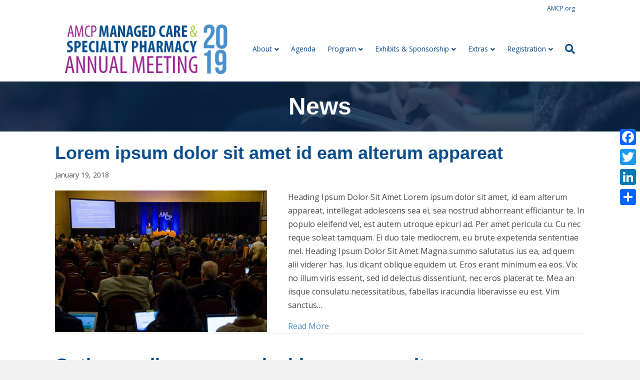

--- FILE ---
content_type: text/html; charset=UTF-8
request_url: https://2019.amcpannual.org/speaker-type/featured/
body_size: 12489
content:
<!DOCTYPE html>
<html lang="en-US">
<head>
<meta charset="UTF-8" />
<meta name='viewport' content='width=device-width, initial-scale=1.0' />
<meta http-equiv='X-UA-Compatible' content='IE=edge' />
<link rel="profile" href="https://gmpg.org/xfn/11" />
<meta name='robots' content='index, follow, max-image-preview:large, max-snippet:-1, max-video-preview:-1' />

	<!-- This site is optimized with the Yoast SEO plugin v20.3 - https://yoast.com/wordpress/plugins/seo/ -->
	<title>Featured Archives | AMCP Annual Meeting 2019</title>
	<link rel="canonical" href="https://2019.amcpannual.org/speaker-type/featured/" />
	<meta property="og:locale" content="en_US" />
	<meta property="og:type" content="article" />
	<meta property="og:title" content="Featured Archives | AMCP Annual Meeting 2019" />
	<meta property="og:url" content="https://2019.amcpannual.org/speaker-type/featured/" />
	<meta property="og:site_name" content="AMCP Annual Meeting 2019" />
	<meta name="twitter:card" content="summary_large_image" />
	<meta name="twitter:site" content="@amcporg" />
	<script type="application/ld+json" class="yoast-schema-graph">{"@context":"https://schema.org","@graph":[{"@type":"CollectionPage","@id":"https://2019.amcpannual.org/speaker-type/featured/","url":"https://2019.amcpannual.org/speaker-type/featured/","name":"Featured Archives | AMCP Annual Meeting 2019","isPartOf":{"@id":"https://2019.amcpannual.org/#website"},"breadcrumb":{"@id":"https://2019.amcpannual.org/speaker-type/featured/#breadcrumb"},"inLanguage":"en-US"},{"@type":"BreadcrumbList","@id":"https://2019.amcpannual.org/speaker-type/featured/#breadcrumb","itemListElement":[{"@type":"ListItem","position":1,"name":"Home","item":"https://2019.amcpannual.org/"},{"@type":"ListItem","position":2,"name":"Featured"}]},{"@type":"WebSite","@id":"https://2019.amcpannual.org/#website","url":"https://2019.amcpannual.org/","name":"AMCP Annual Meeting 2019","description":"Changing the Way We Pay for Health Care","publisher":{"@id":"https://2019.amcpannual.org/#organization"},"potentialAction":[{"@type":"SearchAction","target":{"@type":"EntryPoint","urlTemplate":"https://2019.amcpannual.org/?s={search_term_string}"},"query-input":"required name=search_term_string"}],"inLanguage":"en-US"},{"@type":"Organization","@id":"https://2019.amcpannual.org/#organization","name":"AMCP Managed Care & Specialty Pharmacy Annual Meeting 2019","url":"https://2019.amcpannual.org/","logo":{"@type":"ImageObject","inLanguage":"en-US","@id":"https://2019.amcpannual.org/#/schema/logo/image/","url":"https://2019.amcpannual.org/wp-content/uploads/sites/5/2018/12/open-graph-fb-acmp-nexus-2019.jpg","contentUrl":"https://2019.amcpannual.org/wp-content/uploads/sites/5/2018/12/open-graph-fb-acmp-nexus-2019.jpg","width":1200,"height":630,"caption":"AMCP Managed Care & Specialty Pharmacy Annual Meeting 2019"},"image":{"@id":"https://2019.amcpannual.org/#/schema/logo/image/"},"sameAs":["https://www.facebook.com/AMCPFan/","https://twitter.com/amcporg","https://www.linkedin.com/groups/99760/profile"]}]}</script>
	<!-- / Yoast SEO plugin. -->


<link rel='dns-prefetch' href='//2019.amcpannual.org' />
<link rel='dns-prefetch' href='//static.addtoany.com' />
<link rel='dns-prefetch' href='//fonts.googleapis.com' />
<link href='https://fonts.gstatic.com' crossorigin rel='preconnect' />
<link rel="alternate" type="application/rss+xml" title="AMCP Annual Meeting 2019 &raquo; Feed" href="https://2019.amcpannual.org/feed/" />
<link rel="alternate" type="application/rss+xml" title="AMCP Annual Meeting 2019 &raquo; Comments Feed" href="https://2019.amcpannual.org/comments/feed/" />
<link rel="alternate" type="application/rss+xml" title="AMCP Annual Meeting 2019 &raquo; Featured Speaker Type Feed" href="https://2019.amcpannual.org/speaker-type/featured/feed/" />
<script>
window._wpemojiSettings = {"baseUrl":"https:\/\/s.w.org\/images\/core\/emoji\/14.0.0\/72x72\/","ext":".png","svgUrl":"https:\/\/s.w.org\/images\/core\/emoji\/14.0.0\/svg\/","svgExt":".svg","source":{"concatemoji":"https:\/\/2019.amcpannual.org\/wp-includes\/js\/wp-emoji-release.min.js?ver=6.1.1"}};
/*! This file is auto-generated */
!function(e,a,t){var n,r,o,i=a.createElement("canvas"),p=i.getContext&&i.getContext("2d");function s(e,t){var a=String.fromCharCode,e=(p.clearRect(0,0,i.width,i.height),p.fillText(a.apply(this,e),0,0),i.toDataURL());return p.clearRect(0,0,i.width,i.height),p.fillText(a.apply(this,t),0,0),e===i.toDataURL()}function c(e){var t=a.createElement("script");t.src=e,t.defer=t.type="text/javascript",a.getElementsByTagName("head")[0].appendChild(t)}for(o=Array("flag","emoji"),t.supports={everything:!0,everythingExceptFlag:!0},r=0;r<o.length;r++)t.supports[o[r]]=function(e){if(p&&p.fillText)switch(p.textBaseline="top",p.font="600 32px Arial",e){case"flag":return s([127987,65039,8205,9895,65039],[127987,65039,8203,9895,65039])?!1:!s([55356,56826,55356,56819],[55356,56826,8203,55356,56819])&&!s([55356,57332,56128,56423,56128,56418,56128,56421,56128,56430,56128,56423,56128,56447],[55356,57332,8203,56128,56423,8203,56128,56418,8203,56128,56421,8203,56128,56430,8203,56128,56423,8203,56128,56447]);case"emoji":return!s([129777,127995,8205,129778,127999],[129777,127995,8203,129778,127999])}return!1}(o[r]),t.supports.everything=t.supports.everything&&t.supports[o[r]],"flag"!==o[r]&&(t.supports.everythingExceptFlag=t.supports.everythingExceptFlag&&t.supports[o[r]]);t.supports.everythingExceptFlag=t.supports.everythingExceptFlag&&!t.supports.flag,t.DOMReady=!1,t.readyCallback=function(){t.DOMReady=!0},t.supports.everything||(n=function(){t.readyCallback()},a.addEventListener?(a.addEventListener("DOMContentLoaded",n,!1),e.addEventListener("load",n,!1)):(e.attachEvent("onload",n),a.attachEvent("onreadystatechange",function(){"complete"===a.readyState&&t.readyCallback()})),(e=t.source||{}).concatemoji?c(e.concatemoji):e.wpemoji&&e.twemoji&&(c(e.twemoji),c(e.wpemoji)))}(window,document,window._wpemojiSettings);
</script>
<style>
img.wp-smiley,
img.emoji {
	display: inline !important;
	border: none !important;
	box-shadow: none !important;
	height: 1em !important;
	width: 1em !important;
	margin: 0 0.07em !important;
	vertical-align: -0.1em !important;
	background: none !important;
	padding: 0 !important;
}
</style>
	<link rel='stylesheet' id='wp-block-library-css' href='https://2019.amcpannual.org/wp-includes/css/dist/block-library/style.min.css?ver=6.1.1' media='all' />
<style id='wp-block-library-theme-inline-css'>
.wp-block-audio figcaption{color:#555;font-size:13px;text-align:center}.is-dark-theme .wp-block-audio figcaption{color:hsla(0,0%,100%,.65)}.wp-block-audio{margin:0 0 1em}.wp-block-code{border:1px solid #ccc;border-radius:4px;font-family:Menlo,Consolas,monaco,monospace;padding:.8em 1em}.wp-block-embed figcaption{color:#555;font-size:13px;text-align:center}.is-dark-theme .wp-block-embed figcaption{color:hsla(0,0%,100%,.65)}.wp-block-embed{margin:0 0 1em}.blocks-gallery-caption{color:#555;font-size:13px;text-align:center}.is-dark-theme .blocks-gallery-caption{color:hsla(0,0%,100%,.65)}.wp-block-image figcaption{color:#555;font-size:13px;text-align:center}.is-dark-theme .wp-block-image figcaption{color:hsla(0,0%,100%,.65)}.wp-block-image{margin:0 0 1em}.wp-block-pullquote{border-top:4px solid;border-bottom:4px solid;margin-bottom:1.75em;color:currentColor}.wp-block-pullquote__citation,.wp-block-pullquote cite,.wp-block-pullquote footer{color:currentColor;text-transform:uppercase;font-size:.8125em;font-style:normal}.wp-block-quote{border-left:.25em solid;margin:0 0 1.75em;padding-left:1em}.wp-block-quote cite,.wp-block-quote footer{color:currentColor;font-size:.8125em;position:relative;font-style:normal}.wp-block-quote.has-text-align-right{border-left:none;border-right:.25em solid;padding-left:0;padding-right:1em}.wp-block-quote.has-text-align-center{border:none;padding-left:0}.wp-block-quote.is-large,.wp-block-quote.is-style-large,.wp-block-quote.is-style-plain{border:none}.wp-block-search .wp-block-search__label{font-weight:700}.wp-block-search__button{border:1px solid #ccc;padding:.375em .625em}:where(.wp-block-group.has-background){padding:1.25em 2.375em}.wp-block-separator.has-css-opacity{opacity:.4}.wp-block-separator{border:none;border-bottom:2px solid;margin-left:auto;margin-right:auto}.wp-block-separator.has-alpha-channel-opacity{opacity:1}.wp-block-separator:not(.is-style-wide):not(.is-style-dots){width:100px}.wp-block-separator.has-background:not(.is-style-dots){border-bottom:none;height:1px}.wp-block-separator.has-background:not(.is-style-wide):not(.is-style-dots){height:2px}.wp-block-table{margin:"0 0 1em 0"}.wp-block-table thead{border-bottom:3px solid}.wp-block-table tfoot{border-top:3px solid}.wp-block-table td,.wp-block-table th{word-break:normal}.wp-block-table figcaption{color:#555;font-size:13px;text-align:center}.is-dark-theme .wp-block-table figcaption{color:hsla(0,0%,100%,.65)}.wp-block-video figcaption{color:#555;font-size:13px;text-align:center}.is-dark-theme .wp-block-video figcaption{color:hsla(0,0%,100%,.65)}.wp-block-video{margin:0 0 1em}.wp-block-template-part.has-background{padding:1.25em 2.375em;margin-top:0;margin-bottom:0}
</style>
<link rel='stylesheet' id='mediaelement-css' href='https://2019.amcpannual.org/wp-includes/js/mediaelement/mediaelementplayer-legacy.min.css?ver=4.2.17' media='all' />
<link rel='stylesheet' id='wp-mediaelement-css' href='https://2019.amcpannual.org/wp-includes/js/mediaelement/wp-mediaelement.min.css?ver=6.1.1' media='all' />
<link rel='stylesheet' id='view_editor_gutenberg_frontend_assets-css' href='https://2019.amcpannual.org/wp-content/plugins/wp-views/public/css/views-frontend.css?ver=3.6.3' media='all' />
<style id='view_editor_gutenberg_frontend_assets-inline-css'>
.wpv-sort-list-dropdown.wpv-sort-list-dropdown-style-default > span.wpv-sort-list,.wpv-sort-list-dropdown.wpv-sort-list-dropdown-style-default .wpv-sort-list-item {border-color: #cdcdcd;}.wpv-sort-list-dropdown.wpv-sort-list-dropdown-style-default .wpv-sort-list-item a {color: #444;background-color: #fff;}.wpv-sort-list-dropdown.wpv-sort-list-dropdown-style-default a:hover,.wpv-sort-list-dropdown.wpv-sort-list-dropdown-style-default a:focus {color: #000;background-color: #eee;}.wpv-sort-list-dropdown.wpv-sort-list-dropdown-style-default .wpv-sort-list-item.wpv-sort-list-current a {color: #000;background-color: #eee;}
.wpv-sort-list-dropdown.wpv-sort-list-dropdown-style-default > span.wpv-sort-list,.wpv-sort-list-dropdown.wpv-sort-list-dropdown-style-default .wpv-sort-list-item {border-color: #cdcdcd;}.wpv-sort-list-dropdown.wpv-sort-list-dropdown-style-default .wpv-sort-list-item a {color: #444;background-color: #fff;}.wpv-sort-list-dropdown.wpv-sort-list-dropdown-style-default a:hover,.wpv-sort-list-dropdown.wpv-sort-list-dropdown-style-default a:focus {color: #000;background-color: #eee;}.wpv-sort-list-dropdown.wpv-sort-list-dropdown-style-default .wpv-sort-list-item.wpv-sort-list-current a {color: #000;background-color: #eee;}.wpv-sort-list-dropdown.wpv-sort-list-dropdown-style-grey > span.wpv-sort-list,.wpv-sort-list-dropdown.wpv-sort-list-dropdown-style-grey .wpv-sort-list-item {border-color: #cdcdcd;}.wpv-sort-list-dropdown.wpv-sort-list-dropdown-style-grey .wpv-sort-list-item a {color: #444;background-color: #eeeeee;}.wpv-sort-list-dropdown.wpv-sort-list-dropdown-style-grey a:hover,.wpv-sort-list-dropdown.wpv-sort-list-dropdown-style-grey a:focus {color: #000;background-color: #e5e5e5;}.wpv-sort-list-dropdown.wpv-sort-list-dropdown-style-grey .wpv-sort-list-item.wpv-sort-list-current a {color: #000;background-color: #e5e5e5;}
.wpv-sort-list-dropdown.wpv-sort-list-dropdown-style-default > span.wpv-sort-list,.wpv-sort-list-dropdown.wpv-sort-list-dropdown-style-default .wpv-sort-list-item {border-color: #cdcdcd;}.wpv-sort-list-dropdown.wpv-sort-list-dropdown-style-default .wpv-sort-list-item a {color: #444;background-color: #fff;}.wpv-sort-list-dropdown.wpv-sort-list-dropdown-style-default a:hover,.wpv-sort-list-dropdown.wpv-sort-list-dropdown-style-default a:focus {color: #000;background-color: #eee;}.wpv-sort-list-dropdown.wpv-sort-list-dropdown-style-default .wpv-sort-list-item.wpv-sort-list-current a {color: #000;background-color: #eee;}.wpv-sort-list-dropdown.wpv-sort-list-dropdown-style-grey > span.wpv-sort-list,.wpv-sort-list-dropdown.wpv-sort-list-dropdown-style-grey .wpv-sort-list-item {border-color: #cdcdcd;}.wpv-sort-list-dropdown.wpv-sort-list-dropdown-style-grey .wpv-sort-list-item a {color: #444;background-color: #eeeeee;}.wpv-sort-list-dropdown.wpv-sort-list-dropdown-style-grey a:hover,.wpv-sort-list-dropdown.wpv-sort-list-dropdown-style-grey a:focus {color: #000;background-color: #e5e5e5;}.wpv-sort-list-dropdown.wpv-sort-list-dropdown-style-grey .wpv-sort-list-item.wpv-sort-list-current a {color: #000;background-color: #e5e5e5;}.wpv-sort-list-dropdown.wpv-sort-list-dropdown-style-blue > span.wpv-sort-list,.wpv-sort-list-dropdown.wpv-sort-list-dropdown-style-blue .wpv-sort-list-item {border-color: #0099cc;}.wpv-sort-list-dropdown.wpv-sort-list-dropdown-style-blue .wpv-sort-list-item a {color: #444;background-color: #cbddeb;}.wpv-sort-list-dropdown.wpv-sort-list-dropdown-style-blue a:hover,.wpv-sort-list-dropdown.wpv-sort-list-dropdown-style-blue a:focus {color: #000;background-color: #95bedd;}.wpv-sort-list-dropdown.wpv-sort-list-dropdown-style-blue .wpv-sort-list-item.wpv-sort-list-current a {color: #000;background-color: #95bedd;}
</style>
<link rel='stylesheet' id='classic-theme-styles-css' href='https://2019.amcpannual.org/wp-includes/css/classic-themes.min.css?ver=1' media='all' />
<style id='global-styles-inline-css'>
body{--wp--preset--color--black: #000000;--wp--preset--color--cyan-bluish-gray: #abb8c3;--wp--preset--color--white: #ffffff;--wp--preset--color--pale-pink: #f78da7;--wp--preset--color--vivid-red: #cf2e2e;--wp--preset--color--luminous-vivid-orange: #ff6900;--wp--preset--color--luminous-vivid-amber: #fcb900;--wp--preset--color--light-green-cyan: #7bdcb5;--wp--preset--color--vivid-green-cyan: #00d084;--wp--preset--color--pale-cyan-blue: #8ed1fc;--wp--preset--color--vivid-cyan-blue: #0693e3;--wp--preset--color--vivid-purple: #9b51e0;--wp--preset--color--fl-heading-text: #0a4d8c;--wp--preset--color--fl-body-bg: #f2f2f2;--wp--preset--color--fl-body-text: #494949;--wp--preset--color--fl-accent: #4a8ecb;--wp--preset--color--fl-accent-hover: #aa4a9b;--wp--preset--color--fl-topbar-bg: #ffffff;--wp--preset--color--fl-topbar-text: #4c4c4c;--wp--preset--color--fl-topbar-link: #0a4d8c;--wp--preset--color--fl-topbar-hover: #2781c6;--wp--preset--color--fl-header-bg: #ffffff;--wp--preset--color--fl-header-text: #525b66;--wp--preset--color--fl-header-link: #0a4d8c;--wp--preset--color--fl-header-hover: #2781c6;--wp--preset--color--fl-nav-bg: #ffffff;--wp--preset--color--fl-nav-link: #262626;--wp--preset--color--fl-nav-hover: #ff0066;--wp--preset--color--fl-content-bg: #ffffff;--wp--preset--color--fl-footer-widgets-bg: #0a4d8c;--wp--preset--color--fl-footer-widgets-text: #c3cfe2;--wp--preset--color--fl-footer-widgets-link: #ffffff;--wp--preset--color--fl-footer-widgets-hover: #f5cf56;--wp--preset--color--fl-footer-bg: #4879ac;--wp--preset--color--fl-footer-text: #a6bcdb;--wp--preset--color--fl-footer-link: #ffffff;--wp--preset--color--fl-footer-hover: #facb01;--wp--preset--gradient--vivid-cyan-blue-to-vivid-purple: linear-gradient(135deg,rgba(6,147,227,1) 0%,rgb(155,81,224) 100%);--wp--preset--gradient--light-green-cyan-to-vivid-green-cyan: linear-gradient(135deg,rgb(122,220,180) 0%,rgb(0,208,130) 100%);--wp--preset--gradient--luminous-vivid-amber-to-luminous-vivid-orange: linear-gradient(135deg,rgba(252,185,0,1) 0%,rgba(255,105,0,1) 100%);--wp--preset--gradient--luminous-vivid-orange-to-vivid-red: linear-gradient(135deg,rgba(255,105,0,1) 0%,rgb(207,46,46) 100%);--wp--preset--gradient--very-light-gray-to-cyan-bluish-gray: linear-gradient(135deg,rgb(238,238,238) 0%,rgb(169,184,195) 100%);--wp--preset--gradient--cool-to-warm-spectrum: linear-gradient(135deg,rgb(74,234,220) 0%,rgb(151,120,209) 20%,rgb(207,42,186) 40%,rgb(238,44,130) 60%,rgb(251,105,98) 80%,rgb(254,248,76) 100%);--wp--preset--gradient--blush-light-purple: linear-gradient(135deg,rgb(255,206,236) 0%,rgb(152,150,240) 100%);--wp--preset--gradient--blush-bordeaux: linear-gradient(135deg,rgb(254,205,165) 0%,rgb(254,45,45) 50%,rgb(107,0,62) 100%);--wp--preset--gradient--luminous-dusk: linear-gradient(135deg,rgb(255,203,112) 0%,rgb(199,81,192) 50%,rgb(65,88,208) 100%);--wp--preset--gradient--pale-ocean: linear-gradient(135deg,rgb(255,245,203) 0%,rgb(182,227,212) 50%,rgb(51,167,181) 100%);--wp--preset--gradient--electric-grass: linear-gradient(135deg,rgb(202,248,128) 0%,rgb(113,206,126) 100%);--wp--preset--gradient--midnight: linear-gradient(135deg,rgb(2,3,129) 0%,rgb(40,116,252) 100%);--wp--preset--duotone--dark-grayscale: url('#wp-duotone-dark-grayscale');--wp--preset--duotone--grayscale: url('#wp-duotone-grayscale');--wp--preset--duotone--purple-yellow: url('#wp-duotone-purple-yellow');--wp--preset--duotone--blue-red: url('#wp-duotone-blue-red');--wp--preset--duotone--midnight: url('#wp-duotone-midnight');--wp--preset--duotone--magenta-yellow: url('#wp-duotone-magenta-yellow');--wp--preset--duotone--purple-green: url('#wp-duotone-purple-green');--wp--preset--duotone--blue-orange: url('#wp-duotone-blue-orange');--wp--preset--font-size--small: 13px;--wp--preset--font-size--medium: 20px;--wp--preset--font-size--large: 36px;--wp--preset--font-size--x-large: 42px;--wp--preset--spacing--20: 0.44rem;--wp--preset--spacing--30: 0.67rem;--wp--preset--spacing--40: 1rem;--wp--preset--spacing--50: 1.5rem;--wp--preset--spacing--60: 2.25rem;--wp--preset--spacing--70: 3.38rem;--wp--preset--spacing--80: 5.06rem;}:where(.is-layout-flex){gap: 0.5em;}body .is-layout-flow > .alignleft{float: left;margin-inline-start: 0;margin-inline-end: 2em;}body .is-layout-flow > .alignright{float: right;margin-inline-start: 2em;margin-inline-end: 0;}body .is-layout-flow > .aligncenter{margin-left: auto !important;margin-right: auto !important;}body .is-layout-constrained > .alignleft{float: left;margin-inline-start: 0;margin-inline-end: 2em;}body .is-layout-constrained > .alignright{float: right;margin-inline-start: 2em;margin-inline-end: 0;}body .is-layout-constrained > .aligncenter{margin-left: auto !important;margin-right: auto !important;}body .is-layout-constrained > :where(:not(.alignleft):not(.alignright):not(.alignfull)){max-width: var(--wp--style--global--content-size);margin-left: auto !important;margin-right: auto !important;}body .is-layout-constrained > .alignwide{max-width: var(--wp--style--global--wide-size);}body .is-layout-flex{display: flex;}body .is-layout-flex{flex-wrap: wrap;align-items: center;}body .is-layout-flex > *{margin: 0;}:where(.wp-block-columns.is-layout-flex){gap: 2em;}.has-black-color{color: var(--wp--preset--color--black) !important;}.has-cyan-bluish-gray-color{color: var(--wp--preset--color--cyan-bluish-gray) !important;}.has-white-color{color: var(--wp--preset--color--white) !important;}.has-pale-pink-color{color: var(--wp--preset--color--pale-pink) !important;}.has-vivid-red-color{color: var(--wp--preset--color--vivid-red) !important;}.has-luminous-vivid-orange-color{color: var(--wp--preset--color--luminous-vivid-orange) !important;}.has-luminous-vivid-amber-color{color: var(--wp--preset--color--luminous-vivid-amber) !important;}.has-light-green-cyan-color{color: var(--wp--preset--color--light-green-cyan) !important;}.has-vivid-green-cyan-color{color: var(--wp--preset--color--vivid-green-cyan) !important;}.has-pale-cyan-blue-color{color: var(--wp--preset--color--pale-cyan-blue) !important;}.has-vivid-cyan-blue-color{color: var(--wp--preset--color--vivid-cyan-blue) !important;}.has-vivid-purple-color{color: var(--wp--preset--color--vivid-purple) !important;}.has-black-background-color{background-color: var(--wp--preset--color--black) !important;}.has-cyan-bluish-gray-background-color{background-color: var(--wp--preset--color--cyan-bluish-gray) !important;}.has-white-background-color{background-color: var(--wp--preset--color--white) !important;}.has-pale-pink-background-color{background-color: var(--wp--preset--color--pale-pink) !important;}.has-vivid-red-background-color{background-color: var(--wp--preset--color--vivid-red) !important;}.has-luminous-vivid-orange-background-color{background-color: var(--wp--preset--color--luminous-vivid-orange) !important;}.has-luminous-vivid-amber-background-color{background-color: var(--wp--preset--color--luminous-vivid-amber) !important;}.has-light-green-cyan-background-color{background-color: var(--wp--preset--color--light-green-cyan) !important;}.has-vivid-green-cyan-background-color{background-color: var(--wp--preset--color--vivid-green-cyan) !important;}.has-pale-cyan-blue-background-color{background-color: var(--wp--preset--color--pale-cyan-blue) !important;}.has-vivid-cyan-blue-background-color{background-color: var(--wp--preset--color--vivid-cyan-blue) !important;}.has-vivid-purple-background-color{background-color: var(--wp--preset--color--vivid-purple) !important;}.has-black-border-color{border-color: var(--wp--preset--color--black) !important;}.has-cyan-bluish-gray-border-color{border-color: var(--wp--preset--color--cyan-bluish-gray) !important;}.has-white-border-color{border-color: var(--wp--preset--color--white) !important;}.has-pale-pink-border-color{border-color: var(--wp--preset--color--pale-pink) !important;}.has-vivid-red-border-color{border-color: var(--wp--preset--color--vivid-red) !important;}.has-luminous-vivid-orange-border-color{border-color: var(--wp--preset--color--luminous-vivid-orange) !important;}.has-luminous-vivid-amber-border-color{border-color: var(--wp--preset--color--luminous-vivid-amber) !important;}.has-light-green-cyan-border-color{border-color: var(--wp--preset--color--light-green-cyan) !important;}.has-vivid-green-cyan-border-color{border-color: var(--wp--preset--color--vivid-green-cyan) !important;}.has-pale-cyan-blue-border-color{border-color: var(--wp--preset--color--pale-cyan-blue) !important;}.has-vivid-cyan-blue-border-color{border-color: var(--wp--preset--color--vivid-cyan-blue) !important;}.has-vivid-purple-border-color{border-color: var(--wp--preset--color--vivid-purple) !important;}.has-vivid-cyan-blue-to-vivid-purple-gradient-background{background: var(--wp--preset--gradient--vivid-cyan-blue-to-vivid-purple) !important;}.has-light-green-cyan-to-vivid-green-cyan-gradient-background{background: var(--wp--preset--gradient--light-green-cyan-to-vivid-green-cyan) !important;}.has-luminous-vivid-amber-to-luminous-vivid-orange-gradient-background{background: var(--wp--preset--gradient--luminous-vivid-amber-to-luminous-vivid-orange) !important;}.has-luminous-vivid-orange-to-vivid-red-gradient-background{background: var(--wp--preset--gradient--luminous-vivid-orange-to-vivid-red) !important;}.has-very-light-gray-to-cyan-bluish-gray-gradient-background{background: var(--wp--preset--gradient--very-light-gray-to-cyan-bluish-gray) !important;}.has-cool-to-warm-spectrum-gradient-background{background: var(--wp--preset--gradient--cool-to-warm-spectrum) !important;}.has-blush-light-purple-gradient-background{background: var(--wp--preset--gradient--blush-light-purple) !important;}.has-blush-bordeaux-gradient-background{background: var(--wp--preset--gradient--blush-bordeaux) !important;}.has-luminous-dusk-gradient-background{background: var(--wp--preset--gradient--luminous-dusk) !important;}.has-pale-ocean-gradient-background{background: var(--wp--preset--gradient--pale-ocean) !important;}.has-electric-grass-gradient-background{background: var(--wp--preset--gradient--electric-grass) !important;}.has-midnight-gradient-background{background: var(--wp--preset--gradient--midnight) !important;}.has-small-font-size{font-size: var(--wp--preset--font-size--small) !important;}.has-medium-font-size{font-size: var(--wp--preset--font-size--medium) !important;}.has-large-font-size{font-size: var(--wp--preset--font-size--large) !important;}.has-x-large-font-size{font-size: var(--wp--preset--font-size--x-large) !important;}
.wp-block-navigation a:where(:not(.wp-element-button)){color: inherit;}
:where(.wp-block-columns.is-layout-flex){gap: 2em;}
.wp-block-pullquote{font-size: 1.5em;line-height: 1.6;}
</style>
<link rel='stylesheet' id='yoko_events_shortcodes-css' href='https://2019.amcpannual.org/wp-content/plugins/yoko-events/css/shortcodes.css?ver=1607558473' media='all' />
<link rel='stylesheet' id='fl-builder-layout-bundle-ddd56bbb83b6e0bcc868e4c02ebe1d04-css' href='https://2019.amcpannual.org/wp-content/uploads/sites/5/bb-plugin/cache/ddd56bbb83b6e0bcc868e4c02ebe1d04-layout-bundle.css?ver=2.8.6.1-1.4.11.2' media='all' />
<style id='akismet-widget-style-inline-css'>

			.a-stats {
				--akismet-color-mid-green: #357b49;
				--akismet-color-white: #fff;
				--akismet-color-light-grey: #f6f7f7;

				max-width: 350px;
				width: auto;
			}

			.a-stats * {
				all: unset;
				box-sizing: border-box;
			}

			.a-stats strong {
				font-weight: 600;
			}

			.a-stats a.a-stats__link,
			.a-stats a.a-stats__link:visited,
			.a-stats a.a-stats__link:active {
				background: var(--akismet-color-mid-green);
				border: none;
				box-shadow: none;
				border-radius: 8px;
				color: var(--akismet-color-white);
				cursor: pointer;
				display: block;
				font-family: -apple-system, BlinkMacSystemFont, 'Segoe UI', 'Roboto', 'Oxygen-Sans', 'Ubuntu', 'Cantarell', 'Helvetica Neue', sans-serif;
				font-weight: 500;
				padding: 12px;
				text-align: center;
				text-decoration: none;
				transition: all 0.2s ease;
			}

			/* Extra specificity to deal with TwentyTwentyOne focus style */
			.widget .a-stats a.a-stats__link:focus {
				background: var(--akismet-color-mid-green);
				color: var(--akismet-color-white);
				text-decoration: none;
			}

			.a-stats a.a-stats__link:hover {
				filter: brightness(110%);
				box-shadow: 0 4px 12px rgba(0, 0, 0, 0.06), 0 0 2px rgba(0, 0, 0, 0.16);
			}

			.a-stats .count {
				color: var(--akismet-color-white);
				display: block;
				font-size: 1.5em;
				line-height: 1.4;
				padding: 0 13px;
				white-space: nowrap;
			}
		
</style>
<link rel='stylesheet' id='tablepress-default-css' href='https://2019.amcpannual.org/wp-content/plugins/tablepress/css/build/default.css?ver=2.0.4' media='all' />
<link rel='stylesheet' id='addtoany-css' href='https://2019.amcpannual.org/wp-content/plugins/add-to-any/addtoany.min.css?ver=1.16' media='all' />
<style id='addtoany-inline-css'>
@media screen and (max-width:980px){
.a2a_floating_style.a2a_vertical_style{display:none;}
}
</style>
<link rel='stylesheet' id='vcv:assets:front:style-css' href='https://2019.amcpannual.org/wp-content/plugins/visualcomposer/public/dist/front.bundle.css?ver=45.10.0' media='all' />
<link rel='stylesheet' id='jquery-magnificpopup-css' href='https://2019.amcpannual.org/wp-content/plugins/bb-plugin/css/jquery.magnificpopup.min.css?ver=2.8.6.1' media='all' />
<link rel='stylesheet' id='font-awesome-5-css' href='https://2019.amcpannual.org/wp-content/plugins/bb-plugin/fonts/fontawesome/5.15.4/css/all.min.css?ver=2.8.6.1' media='all' />
<link rel='stylesheet' id='bootstrap-css' href='https://2019.amcpannual.org/wp-content/themes/bb-theme/css/bootstrap.min.css?ver=1.7.18' media='all' />
<link rel='stylesheet' id='fl-automator-skin-css' href='https://2019.amcpannual.org/wp-content/uploads/sites/5/bb-theme/skin-67d84945601dc.css?ver=1.7.18' media='all' />
<link rel='stylesheet' id='yoko-child-style-css' href='https://2019.amcpannual.org/wp-content/themes/yoko-child/style.css?ver=1607558358' media='all' />
<link rel='stylesheet' id='yoko-child-custom-style-css' href='https://2019.amcpannual.org/wp-content/themes/yoko-child/custom.css?ver=1607558358' media='all' />
<link rel='stylesheet' id='fl-builder-google-fonts-c6fcdde087c9ccb6a474b897f98c680a-css' href='//fonts.googleapis.com/css?family=Open+Sans%3A300%2C400%2C700%2C400&#038;ver=6.1.1' media='all' />
<script src='https://2019.amcpannual.org/wp-content/plugins/wp-views/vendor/toolset/common-es/public/toolset-common-es-frontend.js?ver=163000' id='toolset-common-es-frontend-js'></script>
<script id='addtoany-core-js-before'>
window.a2a_config=window.a2a_config||{};a2a_config.callbacks=[];a2a_config.overlays=[];a2a_config.templates={};
</script>
<script defer src='https://static.addtoany.com/menu/page.js' id='addtoany-core-js'></script>
<script src='https://2019.amcpannual.org/wp-includes/js/jquery/jquery.min.js?ver=3.6.1' id='jquery-core-js'></script>
<script src='https://2019.amcpannual.org/wp-includes/js/jquery/jquery-migrate.min.js?ver=3.3.2' id='jquery-migrate-js'></script>
<script defer src='https://2019.amcpannual.org/wp-content/plugins/add-to-any/addtoany.min.js?ver=1.1' id='addtoany-jquery-js'></script>
<script src='https://2019.amcpannual.org/wp-content/themes/yoko-child/js/modernizr.custom.11375.min.js?ver=11375' id='modernizr-js'></script>
<link rel="https://api.w.org/" href="https://2019.amcpannual.org/wp-json/" /><link rel="alternate" type="application/json" href="https://2019.amcpannual.org/wp-json/wp/v2/speaker-type/119" /><link rel="EditURI" type="application/rsd+xml" title="RSD" href="https://2019.amcpannual.org/xmlrpc.php?rsd" />
<link rel="wlwmanifest" type="application/wlwmanifest+xml" href="https://2019.amcpannual.org/wp-includes/wlwmanifest.xml" />
<meta name="generator" content="WordPress 6.1.1" />
<noscript><style>.vce-row-container .vcv-lozad {display: none}</style></noscript><meta name="generator" content="Powered by Visual Composer Website Builder - fast and easy-to-use drag and drop visual editor for WordPress."/> <script> window.addEventListener("load",function(){ var c={script:false,link:false}; function ls(s) { if(!['script','link'].includes(s)||c[s]){return;}c[s]=true; var d=document,f=d.getElementsByTagName(s)[0],j=d.createElement(s); if(s==='script'){j.async=true;j.src='https://2019.amcpannual.org/wp-content/plugins/wp-views/vendor/toolset/blocks/public/js/frontend.js?v=1.6.2';}else{ j.rel='stylesheet';j.href='https://2019.amcpannual.org/wp-content/plugins/wp-views/vendor/toolset/blocks/public/css/style.css?v=1.6.2';} f.parentNode.insertBefore(j, f); }; function ex(){ls('script');ls('link')} window.addEventListener("scroll", ex, {once: true}); if (('IntersectionObserver' in window) && ('IntersectionObserverEntry' in window) && ('intersectionRatio' in window.IntersectionObserverEntry.prototype)) { var i = 0, fb = document.querySelectorAll("[class^='tb-']"), o = new IntersectionObserver(es => { es.forEach(e => { o.unobserve(e.target); if (e.intersectionRatio > 0) { ex();o.disconnect();}else{ i++;if(fb.length>i){o.observe(fb[i])}} }) }); if (fb.length) { o.observe(fb[i]) } } }) </script>
	<noscript>
		<link rel="stylesheet" href="https://2019.amcpannual.org/wp-content/plugins/wp-views/vendor/toolset/blocks/public/css/style.css">
	</noscript>		<style id="wp-custom-css">
			.yoko-events-session-favorite-icon,
.fav-session-email-form,
.show-email-form-wrapper {
	display: none;
}

.fl-page-bar {
	border:none!important;
}

.fl-page-banner .page-title {
    max-width: 900px;
    margin-left: auto;
    margin-right: auto;
}

.centered {
	margin: 0 auto!important;
}		</style>
		</head>
<body class="archive tax-speaker-type term-featured term-119 vcwb fl-builder-2-8-6-1 fl-themer-1-4-11-2 fl-theme-1-7-18 logged-out fl-theme-builder-archive fl-theme-builder-archive-news-posts-archive fl-framework-bootstrap fl-preset-yoko_events fl-full-width fl-search-active fl-submenu-indicator" itemscope="itemscope" itemtype="https://schema.org/WebPage">
<svg xmlns="http://www.w3.org/2000/svg" viewBox="0 0 0 0" width="0" height="0" focusable="false" role="none" style="visibility: hidden; position: absolute; left: -9999px; overflow: hidden;" ><defs><filter id="wp-duotone-dark-grayscale"><feColorMatrix color-interpolation-filters="sRGB" type="matrix" values=" .299 .587 .114 0 0 .299 .587 .114 0 0 .299 .587 .114 0 0 .299 .587 .114 0 0 " /><feComponentTransfer color-interpolation-filters="sRGB" ><feFuncR type="table" tableValues="0 0.49803921568627" /><feFuncG type="table" tableValues="0 0.49803921568627" /><feFuncB type="table" tableValues="0 0.49803921568627" /><feFuncA type="table" tableValues="1 1" /></feComponentTransfer><feComposite in2="SourceGraphic" operator="in" /></filter></defs></svg><svg xmlns="http://www.w3.org/2000/svg" viewBox="0 0 0 0" width="0" height="0" focusable="false" role="none" style="visibility: hidden; position: absolute; left: -9999px; overflow: hidden;" ><defs><filter id="wp-duotone-grayscale"><feColorMatrix color-interpolation-filters="sRGB" type="matrix" values=" .299 .587 .114 0 0 .299 .587 .114 0 0 .299 .587 .114 0 0 .299 .587 .114 0 0 " /><feComponentTransfer color-interpolation-filters="sRGB" ><feFuncR type="table" tableValues="0 1" /><feFuncG type="table" tableValues="0 1" /><feFuncB type="table" tableValues="0 1" /><feFuncA type="table" tableValues="1 1" /></feComponentTransfer><feComposite in2="SourceGraphic" operator="in" /></filter></defs></svg><svg xmlns="http://www.w3.org/2000/svg" viewBox="0 0 0 0" width="0" height="0" focusable="false" role="none" style="visibility: hidden; position: absolute; left: -9999px; overflow: hidden;" ><defs><filter id="wp-duotone-purple-yellow"><feColorMatrix color-interpolation-filters="sRGB" type="matrix" values=" .299 .587 .114 0 0 .299 .587 .114 0 0 .299 .587 .114 0 0 .299 .587 .114 0 0 " /><feComponentTransfer color-interpolation-filters="sRGB" ><feFuncR type="table" tableValues="0.54901960784314 0.98823529411765" /><feFuncG type="table" tableValues="0 1" /><feFuncB type="table" tableValues="0.71764705882353 0.25490196078431" /><feFuncA type="table" tableValues="1 1" /></feComponentTransfer><feComposite in2="SourceGraphic" operator="in" /></filter></defs></svg><svg xmlns="http://www.w3.org/2000/svg" viewBox="0 0 0 0" width="0" height="0" focusable="false" role="none" style="visibility: hidden; position: absolute; left: -9999px; overflow: hidden;" ><defs><filter id="wp-duotone-blue-red"><feColorMatrix color-interpolation-filters="sRGB" type="matrix" values=" .299 .587 .114 0 0 .299 .587 .114 0 0 .299 .587 .114 0 0 .299 .587 .114 0 0 " /><feComponentTransfer color-interpolation-filters="sRGB" ><feFuncR type="table" tableValues="0 1" /><feFuncG type="table" tableValues="0 0.27843137254902" /><feFuncB type="table" tableValues="0.5921568627451 0.27843137254902" /><feFuncA type="table" tableValues="1 1" /></feComponentTransfer><feComposite in2="SourceGraphic" operator="in" /></filter></defs></svg><svg xmlns="http://www.w3.org/2000/svg" viewBox="0 0 0 0" width="0" height="0" focusable="false" role="none" style="visibility: hidden; position: absolute; left: -9999px; overflow: hidden;" ><defs><filter id="wp-duotone-midnight"><feColorMatrix color-interpolation-filters="sRGB" type="matrix" values=" .299 .587 .114 0 0 .299 .587 .114 0 0 .299 .587 .114 0 0 .299 .587 .114 0 0 " /><feComponentTransfer color-interpolation-filters="sRGB" ><feFuncR type="table" tableValues="0 0" /><feFuncG type="table" tableValues="0 0.64705882352941" /><feFuncB type="table" tableValues="0 1" /><feFuncA type="table" tableValues="1 1" /></feComponentTransfer><feComposite in2="SourceGraphic" operator="in" /></filter></defs></svg><svg xmlns="http://www.w3.org/2000/svg" viewBox="0 0 0 0" width="0" height="0" focusable="false" role="none" style="visibility: hidden; position: absolute; left: -9999px; overflow: hidden;" ><defs><filter id="wp-duotone-magenta-yellow"><feColorMatrix color-interpolation-filters="sRGB" type="matrix" values=" .299 .587 .114 0 0 .299 .587 .114 0 0 .299 .587 .114 0 0 .299 .587 .114 0 0 " /><feComponentTransfer color-interpolation-filters="sRGB" ><feFuncR type="table" tableValues="0.78039215686275 1" /><feFuncG type="table" tableValues="0 0.94901960784314" /><feFuncB type="table" tableValues="0.35294117647059 0.47058823529412" /><feFuncA type="table" tableValues="1 1" /></feComponentTransfer><feComposite in2="SourceGraphic" operator="in" /></filter></defs></svg><svg xmlns="http://www.w3.org/2000/svg" viewBox="0 0 0 0" width="0" height="0" focusable="false" role="none" style="visibility: hidden; position: absolute; left: -9999px; overflow: hidden;" ><defs><filter id="wp-duotone-purple-green"><feColorMatrix color-interpolation-filters="sRGB" type="matrix" values=" .299 .587 .114 0 0 .299 .587 .114 0 0 .299 .587 .114 0 0 .299 .587 .114 0 0 " /><feComponentTransfer color-interpolation-filters="sRGB" ><feFuncR type="table" tableValues="0.65098039215686 0.40392156862745" /><feFuncG type="table" tableValues="0 1" /><feFuncB type="table" tableValues="0.44705882352941 0.4" /><feFuncA type="table" tableValues="1 1" /></feComponentTransfer><feComposite in2="SourceGraphic" operator="in" /></filter></defs></svg><svg xmlns="http://www.w3.org/2000/svg" viewBox="0 0 0 0" width="0" height="0" focusable="false" role="none" style="visibility: hidden; position: absolute; left: -9999px; overflow: hidden;" ><defs><filter id="wp-duotone-blue-orange"><feColorMatrix color-interpolation-filters="sRGB" type="matrix" values=" .299 .587 .114 0 0 .299 .587 .114 0 0 .299 .587 .114 0 0 .299 .587 .114 0 0 " /><feComponentTransfer color-interpolation-filters="sRGB" ><feFuncR type="table" tableValues="0.098039215686275 1" /><feFuncG type="table" tableValues="0 0.66274509803922" /><feFuncB type="table" tableValues="0.84705882352941 0.41960784313725" /><feFuncA type="table" tableValues="1 1" /></feComponentTransfer><feComposite in2="SourceGraphic" operator="in" /></filter></defs></svg><a aria-label="Skip to content" class="fl-screen-reader-text" href="#fl-main-content">Skip to content</a><div class="fl-page">
	<header class="fl-page-header fl-page-header-fixed fl-page-nav-right fl-page-nav-toggle-icon fl-page-nav-toggle-visible-mobile"  role="banner">
	<div class="fl-page-header-wrap">
		<div class="fl-page-header-container container">
			<div class="fl-page-header-row row">
				<div class="col-sm-12 col-md-3 fl-page-logo-wrap">
					<div class="fl-page-header-logo">
						<a href="https://2019.amcpannual.org/"><img class="fl-logo-img" loading="false" data-no-lazy="1"   itemscope itemtype="https://schema.org/ImageObject" src="https://2019.amcpannual.org/wp-content/uploads/sites/5/2018/11/amcp-mcspannual-2019-logo.png" data-retina="https://2019.amcpannual.org/wp-content/uploads/sites/5/2018/11/amcp-mcspannual-2019-logo-@2x.png" title="" width="328" data-width="328" height="100" data-height="100" alt="AMCP Annual Meeting 2019" /><meta itemprop="name" content="AMCP Annual Meeting 2019" /></a>
					</div>
				</div>
				<div class="col-sm-12 col-md-9 fl-page-fixed-nav-wrap">
					<div class="fl-page-nav-wrap">
						<nav class="fl-page-nav fl-nav navbar navbar-default navbar-expand-md" aria-label="Header Menu" role="navigation">
							<button type="button" class="navbar-toggle navbar-toggler" data-toggle="collapse" data-target=".fl-page-nav-collapse">
								<span><i class="fas fa-bars" aria-hidden="true"></i><span class="sr-only">Menu</span></span>
							</button>
							<div class="fl-page-nav-collapse collapse navbar-collapse">
								<ul id="menu-main-menu" class="nav navbar-nav navbar-right menu fl-theme-menu"><li id="menu-item-2256" class="menu-item menu-item-type-custom menu-item-object-custom menu-item-has-children menu-item-2256 nav-item"><a class="nav-link">About</a><div class="fl-submenu-icon-wrap"><span class="fl-submenu-toggle-icon"></span></div>
<ul class="sub-menu">
	<li id="menu-item-1973" class="menu-item menu-item-type-post_type menu-item-object-page menu-item-1973 nav-item"><a href="https://2019.amcpannual.org/about-amcp/" class="nav-link">About AMCP</a></li>
	<li id="menu-item-4099" class="menu-item menu-item-type-post_type menu-item-object-page menu-item-4099 nav-item"><a href="https://2019.amcpannual.org/app-tips-2/" class="nav-link">App Tips</a></li>
	<li id="menu-item-1721" class="menu-item menu-item-type-post_type menu-item-object-page menu-item-1721 nav-item"><a href="https://2019.amcpannual.org/volunteer/" class="nav-link">Volunteer</a></li>
	<li id="menu-item-2692" class="menu-item menu-item-type-post_type menu-item-object-page menu-item-2692 nav-item"><a href="https://2019.amcpannual.org/about-san-diego/" class="nav-link">About San Diego</a></li>
	<li id="menu-item-1723" class="menu-item menu-item-type-post_type menu-item-object-page menu-item-1723 nav-item"><a href="https://2019.amcpannual.org/convince-your-boss/" class="nav-link">Convince Your Boss</a></li>
	<li id="menu-item-1724" class="menu-item menu-item-type-post_type menu-item-object-page menu-item-1724 nav-item"><a href="https://2019.amcpannual.org/press-inquiries/" class="nav-link">Press Inquiries</a></li>
	<li id="menu-item-2390" class="menu-item menu-item-type-post_type menu-item-object-page menu-item-2390 nav-item"><a href="https://2019.amcpannual.org/future-meetings/" class="nav-link">AMCP Future Meetings</a></li>
	<li id="menu-item-1725" class="menu-item menu-item-type-post_type menu-item-object-page menu-item-1725 nav-item"><a href="https://2019.amcpannual.org/past-meetings/" class="nav-link">Past Meetings</a></li>
	<li id="menu-item-1970" class="menu-item menu-item-type-post_type menu-item-object-page menu-item-1970 nav-item"><a href="https://2019.amcpannual.org/education-information-policies/" class="nav-link">Continuing Pharmacy Education Information and Policies</a></li>
</ul>
</li>
<li id="menu-item-2258" class="menu-item menu-item-type-post_type menu-item-object-page menu-item-2258 nav-item"><a href="https://2019.amcpannual.org/agenda/" class="nav-link">Agenda</a></li>
<li id="menu-item-2259" class="menu-item menu-item-type-custom menu-item-object-custom menu-item-has-children menu-item-2259 nav-item"><a class="nav-link">Program</a><div class="fl-submenu-icon-wrap"><span class="fl-submenu-toggle-icon"></span></div>
<ul class="sub-menu">
	<li id="menu-item-3697" class="menu-item menu-item-type-custom menu-item-object-custom menu-item-3697 nav-item"><a href="https://www.eventscribe.com/2019/AMCP-Annual/" class="nav-link">Education Session Guide</a></li>
	<li id="menu-item-3782" class="menu-item menu-item-type-post_type menu-item-object-page menu-item-3782 nav-item"><a href="https://2019.amcpannual.org/program/general-session-2019/" class="nav-link">General Session</a></li>
	<li id="menu-item-1704" class="menu-item menu-item-type-post_type menu-item-object-page menu-item-1704 nav-item"><a href="https://2019.amcpannual.org/education-track/" class="nav-link">Education Tracks</a></li>
	<li id="menu-item-1625" class="menu-item menu-item-type-post_type menu-item-object-page menu-item-1625 nav-item"><a href="https://2019.amcpannual.org/program/student-program/" class="nav-link">Student Pharmacist Programs</a></li>
	<li id="menu-item-3659" class="menu-item menu-item-type-post_type menu-item-object-page menu-item-3659 nav-item"><a href="https://2019.amcpannual.org/program/satellite-symposia/" class="nav-link">Satellite Symposia</a></li>
	<li id="menu-item-1980" class="menu-item menu-item-type-post_type menu-item-object-page menu-item-1980 nav-item"><a href="https://2019.amcpannual.org/posters/" class="nav-link">Poster Abstracts</a></li>
	<li id="menu-item-4078" class="menu-item menu-item-type-post_type menu-item-object-page menu-item-4078 nav-item"><a href="https://2019.amcpannual.org/exhibits-and-sponsorship-info/science-innovation-theaters/" class="nav-link">Science &#038; Innovation Theaters</a></li>
	<li id="menu-item-4076" class="menu-item menu-item-type-post_type menu-item-object-page menu-item-4076 nav-item"><a href="https://2019.amcpannual.org/industry-workshops/" class="nav-link">Industry Workshops</a></li>
</ul>
</li>
<li id="menu-item-2260" class="menu-item menu-item-type-custom menu-item-object-custom menu-item-has-children menu-item-2260 nav-item"><a class="nav-link">Exhibits &#038; Sponsorship</a><div class="fl-submenu-icon-wrap"><span class="fl-submenu-toggle-icon"></span></div>
<ul class="sub-menu">
	<li id="menu-item-1671" class="menu-item menu-item-type-post_type menu-item-object-page menu-item-1671 nav-item"><a href="https://2019.amcpannual.org/exhibits-and-sponsorship-info/" class="nav-link">Exhibits &#038; Sponsorship Info</a></li>
	<li id="menu-item-1749" class="menu-item menu-item-type-post_type menu-item-object-page menu-item-1749 nav-item"><a href="https://2019.amcpannual.org/exhibits-and-sponsorship-info/floorplan/" class="nav-link">Exhibitor List</a></li>
	<li id="menu-item-3673" class="menu-item menu-item-type-post_type menu-item-object-page menu-item-3673 nav-item"><a href="https://2019.amcpannual.org/sponsors/" class="nav-link">Sponsor List</a></li>
	<li id="menu-item-1752" class="menu-item menu-item-type-post_type menu-item-object-page menu-item-1752 nav-item"><a href="https://2019.amcpannual.org/meeting-space-requests/" class="nav-link">Meeting Space Requests</a></li>
	<li id="menu-item-1753" class="menu-item menu-item-type-post_type menu-item-object-page menu-item-1753 nav-item"><a href="https://2019.amcpannual.org/door-drop-requests/" class="nav-link">Door Drop Requests</a></li>
	<li id="menu-item-1754" class="menu-item menu-item-type-post_type menu-item-object-page menu-item-1754 nav-item"><a href="https://2019.amcpannual.org/pre-approval-information-exchange/" class="nav-link">Preapproval Information Exchange</a></li>
	<li id="menu-item-1976" class="menu-item menu-item-type-post_type menu-item-object-page menu-item-1976 nav-item"><a href="https://2019.amcpannual.org/mailing-list/" class="nav-link">Post-Convention Registration Mailing List Rental</a></li>
</ul>
</li>
<li id="menu-item-2261" class="menu-item menu-item-type-custom menu-item-object-custom menu-item-has-children menu-item-2261 nav-item"><a class="nav-link">Extras</a><div class="fl-submenu-icon-wrap"><span class="fl-submenu-toggle-icon"></span></div>
<ul class="sub-menu">
	<li id="menu-item-1766" class="menu-item menu-item-type-post_type menu-item-object-page menu-item-1766 nav-item"><a href="https://2019.amcpannual.org/specialtyconnect/" class="nav-link">Specialty Connect</a></li>
	<li id="menu-item-3706" class="menu-item menu-item-type-post_type menu-item-object-page menu-item-3706 nav-item"><a href="https://2019.amcpannual.org/corporatetraining/" class="nav-link">Corporate Training</a></li>
	<li id="menu-item-1764" class="menu-item menu-item-type-post_type menu-item-object-page menu-item-1764 nav-item"><a href="https://2019.amcpannual.org/amcp-foundation-5k/" class="nav-link">AMCP Foundation 5K</a></li>
	<li id="menu-item-1763" class="menu-item menu-item-type-post_type menu-item-object-page menu-item-1763 nav-item"><a href="https://2019.amcpannual.org/amcp-foundation-sunrise-yoga/" class="nav-link">AMCP Foundation Sunrise Yoga, Sleep-in Option</a></li>
	<li id="menu-item-3199" class="menu-item menu-item-type-post_type menu-item-object-page menu-item-3199 nav-item"><a href="https://2019.amcpannual.org/sockdrive/" class="nav-link">AMCP Foundation Sock Drive</a></li>
</ul>
</li>
<li id="menu-item-2263" class="menu-item menu-item-type-custom menu-item-object-custom menu-item-has-children menu-item-2263 nav-item"><a class="nav-link">Registration</a><div class="fl-submenu-icon-wrap"><span class="fl-submenu-toggle-icon"></span></div>
<ul class="sub-menu">
	<li id="menu-item-1542" class="highlight menu-item menu-item-type-post_type menu-item-object-page menu-item-1542 nav-item"><a href="https://2019.amcpannual.org/register-now/" class="nav-link">Registration Information</a></li>
	<li id="menu-item-1773" class="menu-item menu-item-type-post_type menu-item-object-page menu-item-1773 nav-item"><a href="https://2019.amcpannual.org/register-now/hotel-travel/" class="nav-link">Hotel</a></li>
</ul>
</li>
</ul>							</div>
						</nav>
					</div>
				</div>
			</div>
		</div>
	</div>
</header><!-- .fl-page-header-fixed -->
<div class="fl-page-bar">
	<div class="fl-page-bar-container container">
		<div class="fl-page-bar-row row">
			<div class="col-sm-6 col-md-6 text-left clearfix"><div class="fl-page-bar-text fl-page-bar-text-1"></div></div>			<div class="col-sm-6 col-md-6 text-right clearfix"><div class="fl-page-bar-text fl-page-bar-text-2"><a href="https://www.amcp.org/" target="_blank">AMCP.org</a></div></div>		</div>
	</div>
</div><!-- .fl-page-bar -->
<header class="fl-page-header fl-page-header-primary fl-page-nav-right fl-page-nav-toggle-icon fl-page-nav-toggle-visible-mobile" itemscope="itemscope" itemtype="https://schema.org/WPHeader"  role="banner">
	<div class="fl-page-header-wrap">
		<div class="fl-page-header-container container">
			<div class="fl-page-header-row row">
				<div class="col-sm-12 col-md-4 fl-page-header-logo-col">
					<div class="fl-page-header-logo" itemscope="itemscope" itemtype="https://schema.org/Organization">
						<a href="https://2019.amcpannual.org/" itemprop="url"><img class="fl-logo-img" loading="false" data-no-lazy="1"   itemscope itemtype="https://schema.org/ImageObject" src="https://2019.amcpannual.org/wp-content/uploads/sites/5/2018/11/amcp-mcspannual-2019-logo.png" data-retina="https://2019.amcpannual.org/wp-content/uploads/sites/5/2018/11/amcp-mcspannual-2019-logo-@2x.png" title="" width="328" data-width="328" height="100" data-height="100" alt="AMCP Annual Meeting 2019" /><meta itemprop="name" content="AMCP Annual Meeting 2019" /></a>
											</div>
				</div>
				<div class="col-sm-12 col-md-8 fl-page-nav-col">
					<div class="fl-page-nav-wrap">
						<nav class="fl-page-nav fl-nav navbar navbar-default navbar-expand-md" aria-label="Header Menu" itemscope="itemscope" itemtype="https://schema.org/SiteNavigationElement" role="navigation">
							<button type="button" class="navbar-toggle navbar-toggler" data-toggle="collapse" data-target=".fl-page-nav-collapse">
								<span><i class="fas fa-bars" aria-hidden="true"></i><span class="sr-only">Menu</span></span>
							</button>
							<div class="fl-page-nav-collapse collapse navbar-collapse">
								<div class="fl-page-nav-search">
	<a href="#" class="fas fa-search" aria-label="Search" aria-expanded="false" aria-haspopup="true" id='flsearchform'></a>
	<form method="get" role="search" aria-label="Search" action="https://2019.amcpannual.org/" title="Type and press Enter to search.">
		<input type="search" class="fl-search-input form-control" name="s" placeholder="Search" value="" aria-labelledby="flsearchform" />
	</form>
</div>
<ul id="menu-main-menu-1" class="nav navbar-nav navbar-right menu fl-theme-menu"><li class="menu-item menu-item-type-custom menu-item-object-custom menu-item-has-children menu-item-2256 nav-item"><a class="nav-link">About</a><div class="fl-submenu-icon-wrap"><span class="fl-submenu-toggle-icon"></span></div>
<ul class="sub-menu">
	<li class="menu-item menu-item-type-post_type menu-item-object-page menu-item-1973 nav-item"><a href="https://2019.amcpannual.org/about-amcp/" class="nav-link">About AMCP</a></li>
	<li class="menu-item menu-item-type-post_type menu-item-object-page menu-item-4099 nav-item"><a href="https://2019.amcpannual.org/app-tips-2/" class="nav-link">App Tips</a></li>
	<li class="menu-item menu-item-type-post_type menu-item-object-page menu-item-1721 nav-item"><a href="https://2019.amcpannual.org/volunteer/" class="nav-link">Volunteer</a></li>
	<li class="menu-item menu-item-type-post_type menu-item-object-page menu-item-2692 nav-item"><a href="https://2019.amcpannual.org/about-san-diego/" class="nav-link">About San Diego</a></li>
	<li class="menu-item menu-item-type-post_type menu-item-object-page menu-item-1723 nav-item"><a href="https://2019.amcpannual.org/convince-your-boss/" class="nav-link">Convince Your Boss</a></li>
	<li class="menu-item menu-item-type-post_type menu-item-object-page menu-item-1724 nav-item"><a href="https://2019.amcpannual.org/press-inquiries/" class="nav-link">Press Inquiries</a></li>
	<li class="menu-item menu-item-type-post_type menu-item-object-page menu-item-2390 nav-item"><a href="https://2019.amcpannual.org/future-meetings/" class="nav-link">AMCP Future Meetings</a></li>
	<li class="menu-item menu-item-type-post_type menu-item-object-page menu-item-1725 nav-item"><a href="https://2019.amcpannual.org/past-meetings/" class="nav-link">Past Meetings</a></li>
	<li class="menu-item menu-item-type-post_type menu-item-object-page menu-item-1970 nav-item"><a href="https://2019.amcpannual.org/education-information-policies/" class="nav-link">Continuing Pharmacy Education Information and Policies</a></li>
</ul>
</li>
<li class="menu-item menu-item-type-post_type menu-item-object-page menu-item-2258 nav-item"><a href="https://2019.amcpannual.org/agenda/" class="nav-link">Agenda</a></li>
<li class="menu-item menu-item-type-custom menu-item-object-custom menu-item-has-children menu-item-2259 nav-item"><a class="nav-link">Program</a><div class="fl-submenu-icon-wrap"><span class="fl-submenu-toggle-icon"></span></div>
<ul class="sub-menu">
	<li class="menu-item menu-item-type-custom menu-item-object-custom menu-item-3697 nav-item"><a href="https://www.eventscribe.com/2019/AMCP-Annual/" class="nav-link">Education Session Guide</a></li>
	<li class="menu-item menu-item-type-post_type menu-item-object-page menu-item-3782 nav-item"><a href="https://2019.amcpannual.org/program/general-session-2019/" class="nav-link">General Session</a></li>
	<li class="menu-item menu-item-type-post_type menu-item-object-page menu-item-1704 nav-item"><a href="https://2019.amcpannual.org/education-track/" class="nav-link">Education Tracks</a></li>
	<li class="menu-item menu-item-type-post_type menu-item-object-page menu-item-1625 nav-item"><a href="https://2019.amcpannual.org/program/student-program/" class="nav-link">Student Pharmacist Programs</a></li>
	<li class="menu-item menu-item-type-post_type menu-item-object-page menu-item-3659 nav-item"><a href="https://2019.amcpannual.org/program/satellite-symposia/" class="nav-link">Satellite Symposia</a></li>
	<li class="menu-item menu-item-type-post_type menu-item-object-page menu-item-1980 nav-item"><a href="https://2019.amcpannual.org/posters/" class="nav-link">Poster Abstracts</a></li>
	<li class="menu-item menu-item-type-post_type menu-item-object-page menu-item-4078 nav-item"><a href="https://2019.amcpannual.org/exhibits-and-sponsorship-info/science-innovation-theaters/" class="nav-link">Science &#038; Innovation Theaters</a></li>
	<li class="menu-item menu-item-type-post_type menu-item-object-page menu-item-4076 nav-item"><a href="https://2019.amcpannual.org/industry-workshops/" class="nav-link">Industry Workshops</a></li>
</ul>
</li>
<li class="menu-item menu-item-type-custom menu-item-object-custom menu-item-has-children menu-item-2260 nav-item"><a class="nav-link">Exhibits &#038; Sponsorship</a><div class="fl-submenu-icon-wrap"><span class="fl-submenu-toggle-icon"></span></div>
<ul class="sub-menu">
	<li class="menu-item menu-item-type-post_type menu-item-object-page menu-item-1671 nav-item"><a href="https://2019.amcpannual.org/exhibits-and-sponsorship-info/" class="nav-link">Exhibits &#038; Sponsorship Info</a></li>
	<li class="menu-item menu-item-type-post_type menu-item-object-page menu-item-1749 nav-item"><a href="https://2019.amcpannual.org/exhibits-and-sponsorship-info/floorplan/" class="nav-link">Exhibitor List</a></li>
	<li class="menu-item menu-item-type-post_type menu-item-object-page menu-item-3673 nav-item"><a href="https://2019.amcpannual.org/sponsors/" class="nav-link">Sponsor List</a></li>
	<li class="menu-item menu-item-type-post_type menu-item-object-page menu-item-1752 nav-item"><a href="https://2019.amcpannual.org/meeting-space-requests/" class="nav-link">Meeting Space Requests</a></li>
	<li class="menu-item menu-item-type-post_type menu-item-object-page menu-item-1753 nav-item"><a href="https://2019.amcpannual.org/door-drop-requests/" class="nav-link">Door Drop Requests</a></li>
	<li class="menu-item menu-item-type-post_type menu-item-object-page menu-item-1754 nav-item"><a href="https://2019.amcpannual.org/pre-approval-information-exchange/" class="nav-link">Preapproval Information Exchange</a></li>
	<li class="menu-item menu-item-type-post_type menu-item-object-page menu-item-1976 nav-item"><a href="https://2019.amcpannual.org/mailing-list/" class="nav-link">Post-Convention Registration Mailing List Rental</a></li>
</ul>
</li>
<li class="menu-item menu-item-type-custom menu-item-object-custom menu-item-has-children menu-item-2261 nav-item"><a class="nav-link">Extras</a><div class="fl-submenu-icon-wrap"><span class="fl-submenu-toggle-icon"></span></div>
<ul class="sub-menu">
	<li class="menu-item menu-item-type-post_type menu-item-object-page menu-item-1766 nav-item"><a href="https://2019.amcpannual.org/specialtyconnect/" class="nav-link">Specialty Connect</a></li>
	<li class="menu-item menu-item-type-post_type menu-item-object-page menu-item-3706 nav-item"><a href="https://2019.amcpannual.org/corporatetraining/" class="nav-link">Corporate Training</a></li>
	<li class="menu-item menu-item-type-post_type menu-item-object-page menu-item-1764 nav-item"><a href="https://2019.amcpannual.org/amcp-foundation-5k/" class="nav-link">AMCP Foundation 5K</a></li>
	<li class="menu-item menu-item-type-post_type menu-item-object-page menu-item-1763 nav-item"><a href="https://2019.amcpannual.org/amcp-foundation-sunrise-yoga/" class="nav-link">AMCP Foundation Sunrise Yoga, Sleep-in Option</a></li>
	<li class="menu-item menu-item-type-post_type menu-item-object-page menu-item-3199 nav-item"><a href="https://2019.amcpannual.org/sockdrive/" class="nav-link">AMCP Foundation Sock Drive</a></li>
</ul>
</li>
<li class="menu-item menu-item-type-custom menu-item-object-custom menu-item-has-children menu-item-2263 nav-item"><a class="nav-link">Registration</a><div class="fl-submenu-icon-wrap"><span class="fl-submenu-toggle-icon"></span></div>
<ul class="sub-menu">
	<li class="highlight menu-item menu-item-type-post_type menu-item-object-page menu-item-1542 nav-item"><a href="https://2019.amcpannual.org/register-now/" class="nav-link">Registration Information</a></li>
	<li class="menu-item menu-item-type-post_type menu-item-object-page menu-item-1773 nav-item"><a href="https://2019.amcpannual.org/register-now/hotel-travel/" class="nav-link">Hotel</a></li>
</ul>
</li>
</ul>							</div>
							<div class="mobile-top-bar-menu">
								<ul id="menu-top-bar-menu" class="fl-page-bar-nav nav navbar-nav menu"><li id="menu-item-1555" class="menu-item menu-item-type-post_type menu-item-object-page menu-item-1555 nav-item"><a href="https://2019.amcpannual.org/contact-us/" class="nav-link">Contact Us</a></li>
<li id="menu-item-750" class="menu-item menu-item-type-custom menu-item-object-custom menu-item-750 nav-item"><a title="SIA Official Site &#8211; SecurityIndustry.org" target="_blank" rel="noopener" href="https://www.yokoco.com/" class="nav-link">Parent Organization Website</a></li>
</ul>							</div>

							<div class="mobile-search">
								<form method="get" role="search" action="https://2019.amcpannual.org/" title="Type and press Enter to search.">
									<input type="search" class="fl-search-input form-control" name="s" placeholder="Search" value="" />
								</form>
							</div>
						</nav>
					</div>
				</div>
			</div>
		</div>
	</div>
</header><!-- .fl-page-header -->	<div id="fl-main-content" class="fl-page-content" itemprop="mainContentOfPage" role="main">

		<div class="fl-builder-content fl-builder-content-820 fl-builder-global-templates-locked" data-post-id="820"><div class="fl-row fl-row-full-width fl-row-bg-photo fl-node-5a722e2ca4ef5 fl-row-default-height fl-row-align-center fl-row-bg-overlay" data-node="5a722e2ca4ef5">
	<div class="fl-row-content-wrap">
								<div class="fl-row-content fl-row-fixed-width fl-node-content">
		
<div class="fl-col-group fl-node-5a722e2ca8a14" data-node="5a722e2ca8a14">
			<div class="fl-col fl-node-5a722e2ca8b29 fl-col-bg-color" data-node="5a722e2ca8b29">
	<div class="fl-col-content fl-node-content"><div class="fl-module fl-module-heading fl-node-5a6225e507043" data-node="5a6225e507043">
	<div class="fl-module-content fl-node-content">
		<h1 class="fl-heading">
		<span class="fl-heading-text">News</span>
	</h1>
	</div>
</div>
</div>
</div>
	</div>
		</div>
	</div>
</div>
<div class="fl-row fl-row-fixed-width fl-row-bg-none fl-node-5a6225e50709b fl-row-default-height fl-row-align-center" data-node="5a6225e50709b">
	<div class="fl-row-content-wrap">
								<div class="fl-row-content fl-row-fixed-width fl-node-content">
		
<div class="fl-col-group fl-node-5a6225e5070e7" data-node="5a6225e5070e7">
			<div class="fl-col fl-node-5a6225e507126 fl-col-bg-color" data-node="5a6225e507126">
	<div class="fl-col-content fl-node-content"><div class="fl-module fl-module-post-grid fl-node-5a622679b3068" data-node="5a622679b3068">
	<div class="fl-module-content fl-node-content">
			<div class="fl-post-feed" itemscope="itemscope" itemtype="https://schema.org/Blog">
	<div class="fl-post-feed-post fl-post-feed-image-beside-content fl-post-align-left post-816 post type-post status-publish format-standard has-post-thumbnail hentry category-uncategorized tag-tag" itemscope itemtype="https://schema.org/BlogPosting">

	<meta itemscope itemprop="mainEntityOfPage" itemtype="https://schema.org/WebPage" itemid="https://2019.amcpannual.org/lorem-ipsum-dolor-sit-amet-id-eam-alterum-appareat/" content="Lorem ipsum dolor sit amet id eam alterum appareat" /><meta itemprop="datePublished" content="2018-01-19" /><meta itemprop="dateModified" content="2018-05-24" /><div itemprop="publisher" itemscope itemtype="https://schema.org/Organization"><meta itemprop="name" content="AMCP Annual Meeting 2019"><div itemprop="logo" itemscope itemtype="https://schema.org/ImageObject"><meta itemprop="url" content="https://2019.amcpannual.org/wp-content/uploads/sites/5/2018/11/amcp-mcspannual-2019-logo.png"></div></div><div itemscope itemprop="author" itemtype="https://schema.org/Person"><meta itemprop="url" content="https://2019.amcpannual.org/author/" /><meta itemprop="name" content="" /></div><div itemscope itemprop="image" itemtype="https://schema.org/ImageObject"><meta itemprop="url" content="https://2019.amcpannual.org/wp-content/uploads/sites/5/2018/05/Nexus-day-two-presentation-room.jpg" /><meta itemprop="width" content="1920" /><meta itemprop="height" content="1280" /></div><div itemprop="interactionStatistic" itemscope itemtype="https://schema.org/InteractionCounter"><meta itemprop="interactionType" content="https://schema.org/CommentAction" /><meta itemprop="userInteractionCount" content="0" /></div>	
	
		<div class="fl-post-feed-header">

			<h2 class="fl-post-feed-title" itemprop="headline">
				<a href="https://2019.amcpannual.org/lorem-ipsum-dolor-sit-amet-id-eam-alterum-appareat/" rel="bookmark" title="Lorem ipsum dolor sit amet id eam alterum appareat">Lorem ipsum dolor sit amet id eam alterum appareat</a>
			</h2>

			
						<div class="fl-post-feed-meta">
																		<span class="fl-post-feed-date">
						January 19, 2018					</span>
											</div>
			
			
			
		</div>

	
	<div class="fl-post-feed-image">

	
	<a href="https://2019.amcpannual.org/lorem-ipsum-dolor-sit-amet-id-eam-alterum-appareat/" rel="bookmark" title="Lorem ipsum dolor sit amet id eam alterum appareat">
		<img width="600" height="400" src="https://2019.amcpannual.org/wp-content/uploads/sites/5/2018/05/Nexus-day-two-presentation-room-600x400.jpg" class="attachment-medium size-medium wp-post-image" alt="A presentation at Nexus 2017" decoding="async" loading="lazy" srcset="https://2019.amcpannual.org/wp-content/uploads/sites/5/2018/05/Nexus-day-two-presentation-room-600x400.jpg 600w, https://2019.amcpannual.org/wp-content/uploads/sites/5/2018/05/Nexus-day-two-presentation-room-768x512.jpg 768w, https://2019.amcpannual.org/wp-content/uploads/sites/5/2018/05/Nexus-day-two-presentation-room-1170x780.jpg 1170w, https://2019.amcpannual.org/wp-content/uploads/sites/5/2018/05/Nexus-day-two-presentation-room.jpg 1920w" sizes="(max-width: 600px) 100vw, 600px" />	</a>

	
</div>

		<div class="fl-post-feed-text">
	
		
				<div class="fl-post-feed-content" itemprop="text">
			<p>Heading Ipsum Dolor Sit Amet Lorem ipsum dolor sit amet, id eam alterum appareat, intellegat adolescens sea ei, sea nostrud abhorreant efficiantur te. In populo eleifend vel, est autem utroque epicuri ad. Per amet pericula cu. Cu nec reque soleat tamquam. Ei duo tale mediocrem, eu brute expetenda sententiae mel. Heading Ipsum Dolor Sit Amet Magna summo salutatus ius ea, ad quem alii viderer has. Ius dicant oblique equidem ut. Eros erant minimum ea eos. Vix no illum viris essent, sed id delectus dissentiunt, nec eros placerat te. Mea an iisque consulatu necessitatibus, fabellas iracundia liberavisse eu est. Vim sanctus&hellip;</p>
						<a class="fl-post-feed-more" href="https://2019.amcpannual.org/lorem-ipsum-dolor-sit-amet-id-eam-alterum-appareat/" title="Lorem ipsum dolor sit amet id eam alterum appareat">Read More</a>
					</div>
		
		
	</div>

	<div class="fl-clear"></div>
</div>
<div class="fl-post-feed-post fl-post-feed-image-beside-content fl-post-align-left post-1811 post type-post status-publish format-standard has-post-thumbnail hentry category-uncategorized tag-tag" itemscope itemtype="https://schema.org/BlogPosting">

	<meta itemscope itemprop="mainEntityOfPage" itemtype="https://schema.org/WebPage" itemid="https://2019.amcpannual.org/option-mediocrem-ex-pri-ubique-corrumpit-nec-ne/" content="Option mediocrem ex pri, ubique corrumpit nec ne" /><meta itemprop="datePublished" content="2018-05-24" /><meta itemprop="dateModified" content="2018-05-24" /><div itemprop="publisher" itemscope itemtype="https://schema.org/Organization"><meta itemprop="name" content="AMCP Annual Meeting 2019"><div itemprop="logo" itemscope itemtype="https://schema.org/ImageObject"><meta itemprop="url" content="https://2019.amcpannual.org/wp-content/uploads/sites/5/2018/11/amcp-mcspannual-2019-logo.png"></div></div><div itemscope itemprop="author" itemtype="https://schema.org/Person"><meta itemprop="url" content="https://2019.amcpannual.org/author/" /><meta itemprop="name" content="" /></div><div itemscope itemprop="image" itemtype="https://schema.org/ImageObject"><meta itemprop="url" content="https://2019.amcpannual.org/wp-content/uploads/sites/5/2018/05/Nexus-day-two-presentation-room.jpg" /><meta itemprop="width" content="1920" /><meta itemprop="height" content="1280" /></div><div itemprop="interactionStatistic" itemscope itemtype="https://schema.org/InteractionCounter"><meta itemprop="interactionType" content="https://schema.org/CommentAction" /><meta itemprop="userInteractionCount" content="0" /></div>	
	
		<div class="fl-post-feed-header">

			<h2 class="fl-post-feed-title" itemprop="headline">
				<a href="https://2019.amcpannual.org/option-mediocrem-ex-pri-ubique-corrumpit-nec-ne/" rel="bookmark" title="Option mediocrem ex pri, ubique corrumpit nec ne">Option mediocrem ex pri, ubique corrumpit nec ne</a>
			</h2>

			
						<div class="fl-post-feed-meta">
																		<span class="fl-post-feed-date">
						May 24, 2018					</span>
											</div>
			
			
			
		</div>

	
	<div class="fl-post-feed-image">

	
	<a href="https://2019.amcpannual.org/option-mediocrem-ex-pri-ubique-corrumpit-nec-ne/" rel="bookmark" title="Option mediocrem ex pri, ubique corrumpit nec ne">
		<img width="600" height="400" src="https://2019.amcpannual.org/wp-content/uploads/sites/5/2018/05/Nexus-day-two-presentation-room-600x400.jpg" class="attachment-medium size-medium wp-post-image" alt="A presentation at Nexus 2017" decoding="async" loading="lazy" srcset="https://2019.amcpannual.org/wp-content/uploads/sites/5/2018/05/Nexus-day-two-presentation-room-600x400.jpg 600w, https://2019.amcpannual.org/wp-content/uploads/sites/5/2018/05/Nexus-day-two-presentation-room-768x512.jpg 768w, https://2019.amcpannual.org/wp-content/uploads/sites/5/2018/05/Nexus-day-two-presentation-room-1170x780.jpg 1170w, https://2019.amcpannual.org/wp-content/uploads/sites/5/2018/05/Nexus-day-two-presentation-room.jpg 1920w" sizes="(max-width: 600px) 100vw, 600px" />	</a>

	
</div>

		<div class="fl-post-feed-text">
	
		
				<div class="fl-post-feed-content" itemprop="text">
			<p>Heading Ipsum Dolor Sit Amet Lorem ipsum dolor sit amet, id eam alterum appareat, intellegat adolescens sea ei, sea nostrud abhorreant efficiantur te. In populo eleifend vel, est autem utroque epicuri ad. Per amet pericula cu. Cu nec reque soleat tamquam. Ei duo tale mediocrem, eu brute expetenda sententiae mel. Heading Ipsum Dolor Sit Amet Magna summo salutatus ius ea, ad quem alii viderer has. Ius dicant oblique equidem ut. Eros erant minimum ea eos. Vix no illum viris essent, sed id delectus dissentiunt, nec eros placerat te. Mea an iisque consulatu necessitatibus, fabellas iracundia liberavisse eu est. Vim sanctus&hellip;</p>
						<a class="fl-post-feed-more" href="https://2019.amcpannual.org/option-mediocrem-ex-pri-ubique-corrumpit-nec-ne/" title="Option mediocrem ex pri, ubique corrumpit nec ne">Read More</a>
					</div>
		
		
	</div>

	<div class="fl-clear"></div>
</div>
<div class="fl-post-feed-post fl-post-feed-image-beside-content fl-post-align-left post-1810 post type-post status-publish format-standard has-post-thumbnail hentry category-uncategorized tag-tag" itemscope itemtype="https://schema.org/BlogPosting">

	<meta itemscope itemprop="mainEntityOfPage" itemtype="https://schema.org/WebPage" itemid="https://2019.amcpannual.org/nibh-feugait-te-his-eirmod-tamqua-definitiones/" content="Nibh feugait te his eirmod tamquam definitiones" /><meta itemprop="datePublished" content="2018-05-24" /><meta itemprop="dateModified" content="2018-05-24" /><div itemprop="publisher" itemscope itemtype="https://schema.org/Organization"><meta itemprop="name" content="AMCP Annual Meeting 2019"><div itemprop="logo" itemscope itemtype="https://schema.org/ImageObject"><meta itemprop="url" content="https://2019.amcpannual.org/wp-content/uploads/sites/5/2018/11/amcp-mcspannual-2019-logo.png"></div></div><div itemscope itemprop="author" itemtype="https://schema.org/Person"><meta itemprop="url" content="https://2019.amcpannual.org/author/" /><meta itemprop="name" content="" /></div><div itemscope itemprop="image" itemtype="https://schema.org/ImageObject"><meta itemprop="url" content="https://2019.amcpannual.org/wp-content/uploads/sites/5/2018/05/Nexus-day-two-presentation-room.jpg" /><meta itemprop="width" content="1920" /><meta itemprop="height" content="1280" /></div><div itemprop="interactionStatistic" itemscope itemtype="https://schema.org/InteractionCounter"><meta itemprop="interactionType" content="https://schema.org/CommentAction" /><meta itemprop="userInteractionCount" content="0" /></div>	
	
		<div class="fl-post-feed-header">

			<h2 class="fl-post-feed-title" itemprop="headline">
				<a href="https://2019.amcpannual.org/nibh-feugait-te-his-eirmod-tamqua-definitiones/" rel="bookmark" title="Nibh feugait te his eirmod tamquam definitiones">Nibh feugait te his eirmod tamquam definitiones</a>
			</h2>

			
						<div class="fl-post-feed-meta">
																		<span class="fl-post-feed-date">
						May 24, 2018					</span>
											</div>
			
			
			
		</div>

	
	<div class="fl-post-feed-image">

	
	<a href="https://2019.amcpannual.org/nibh-feugait-te-his-eirmod-tamqua-definitiones/" rel="bookmark" title="Nibh feugait te his eirmod tamquam definitiones">
		<img width="600" height="400" src="https://2019.amcpannual.org/wp-content/uploads/sites/5/2018/05/Nexus-day-two-presentation-room-600x400.jpg" class="attachment-medium size-medium wp-post-image" alt="A presentation at Nexus 2017" decoding="async" loading="lazy" srcset="https://2019.amcpannual.org/wp-content/uploads/sites/5/2018/05/Nexus-day-two-presentation-room-600x400.jpg 600w, https://2019.amcpannual.org/wp-content/uploads/sites/5/2018/05/Nexus-day-two-presentation-room-768x512.jpg 768w, https://2019.amcpannual.org/wp-content/uploads/sites/5/2018/05/Nexus-day-two-presentation-room-1170x780.jpg 1170w, https://2019.amcpannual.org/wp-content/uploads/sites/5/2018/05/Nexus-day-two-presentation-room.jpg 1920w" sizes="(max-width: 600px) 100vw, 600px" />	</a>

	
</div>

		<div class="fl-post-feed-text">
	
		
				<div class="fl-post-feed-content" itemprop="text">
			<p>Heading Ipsum Dolor Sit Amet Lorem ipsum dolor sit amet, id eam alterum appareat, intellegat adolescens sea ei, sea nostrud abhorreant efficiantur te. In populo eleifend vel, est autem utroque epicuri ad. Per amet pericula cu. Cu nec reque soleat tamquam. Ei duo tale mediocrem, eu brute expetenda sententiae mel. Heading Ipsum Dolor Sit Amet Magna summo salutatus ius ea, ad quem alii viderer has. Ius dicant oblique equidem ut. Eros erant minimum ea eos. Vix no illum viris essent, sed id delectus dissentiunt, nec eros placerat te. Mea an iisque consulatu necessitatibus, fabellas iracundia liberavisse eu est. Vim sanctus&hellip;</p>
						<a class="fl-post-feed-more" href="https://2019.amcpannual.org/nibh-feugait-te-his-eirmod-tamqua-definitiones/" title="Nibh feugait te his eirmod tamquam definitiones">Read More</a>
					</div>
		
		
	</div>

	<div class="fl-clear"></div>
</div>
	</div>
<div class="fl-clear"></div>
	</div>
</div>
</div>
</div>
	</div>
		</div>
	</div>
</div>
</div><div class="uabb-js-breakpoint" style="display: none;"></div>
	</div><!-- .fl-page-content -->
		<footer class="fl-page-footer-wrap" itemscope="itemscope" itemtype="https://schema.org/WPFooter"  role="contentinfo">
		<div class="fl-page-footer-widgets">
	<div class="fl-page-footer-widgets-container container">
		<div class="fl-page-footer-widgets-row row">
		<div class="col-sm-4 col-md-4 fl-page-footer-widget-col fl-page-footer-widget-col-1"><aside id="nav_menu-2" class="fl-widget widget_nav_menu"><div class="menu-footer-menu-container"><ul id="menu-footer-menu" class="menu"><li id="menu-item-3727" class="menu-item menu-item-type-post_type menu-item-object-page menu-item-home menu-item-3727"><a href="https://2019.amcpannual.org/">Welcome</a></li>
<li id="menu-item-2442" class="menu-item menu-item-type-post_type menu-item-object-page menu-item-2442"><a href="https://2019.amcpannual.org/agenda/">Agenda</a></li>
<li id="menu-item-3729" class="menu-item menu-item-type-custom menu-item-object-custom menu-item-3729"><a href="https://www.eventscribe.com/2019/AMCP-Annual/">Education Session Guide</a></li>
<li id="menu-item-3726" class="menu-item menu-item-type-post_type menu-item-object-page menu-item-3726"><a href="https://2019.amcpannual.org/specialtyconnect/">Specialty Connect</a></li>
<li id="menu-item-1776" class="menu-item menu-item-type-post_type menu-item-object-page menu-item-1776"><a href="https://2019.amcpannual.org/exhibits-and-sponsorship-info/">Exhibits &#038; Sponsorship Info</a></li>
<li id="menu-item-1780" class="menu-item menu-item-type-post_type menu-item-object-page menu-item-1780"><a href="https://2019.amcpannual.org/register-now/">Register</a></li>
</ul></div></aside></div><div class="col-sm-4 col-md-4 fl-page-footer-widget-col fl-page-footer-widget-col-2"><aside id="text-3" class="fl-widget widget_text">			<div class="textwidget"><p>For assistance with registration  please contact:​</p>
<p><strong>Experient/AMCP</strong><br />
5202 Presidents Court<br />
Suite 310<br />
Frederick, MD 21703<br />
Phone: 800-424-5249<br />
Fax: 301-694-5124<br />
Email:<a href="mailto:amcp@experient-inc.com" target="_blank" rel="noopener"> amcp@experient-inc.com</a></p>
<p>For questions about the event please email <a href="mailto:meetings@amcp.org">meetings@amcp.org</a></p>
</div>
		</aside></div><div class="col-sm-4 col-md-4 fl-page-footer-widget-col fl-page-footer-widget-col-3"><aside id="text-2" class="fl-widget widget_text">			<div class="textwidget"><p><a href="/"><strong>AMCP Managed Care &amp; Specialty Pharmacy Annual Meeting 2019</strong></a> is happening<br />
<strong>March 25-28, 2019</strong><br />
at <b>The San Diego Convention Center.</b></p>
<p><a href="https://registration.experientevent.com/ShowAMC192" target="_blank" rel="noopener">Register Today!</a></p>
</div>
		</aside></div>		</div>
	</div>
</div><!-- .fl-page-footer-widgets -->
<div class="fl-page-footer">
	<div class="fl-page-footer-container container">
		<div class="fl-page-footer-row row">
			<div class="col-sm-6 col-md-6 text-left clearfix"><div class="fl-page-footer-text fl-page-footer-text-1">© Copyright 2018 Academy of Managed Care Pharmacy | 675 North Washington Street, Suite 220, Alexandria, VA 22314 | 703-684-2600 · <a href="/privacy-policy">Privacy Policy  · <a href="mailto: meetings@amcp.org ">meetings@amcp.org</a> · Site by <a href="https://www.yokoco.com/referral/?site=the%20AMCP%20Nexus%202018%20site">Yoko Co</a></div></div>			<div class="col-sm-6 col-md-6 text-right clearfix"><div class="fl-page-footer-text fl-page-footer-text-2">Site by <a href="https://www.yokoco.com/" target="_blank">Yoko Co</a></div></div>		</div>
	</div>
</div><!-- .fl-page-footer -->
	</footer>
		</div><!-- .fl-page -->
<div class="a2a_kit a2a_kit_size_32 a2a_floating_style a2a_vertical_style" style="right:0px;top:250px;background-color:transparent"><a class="a2a_button_facebook" href="https://www.addtoany.com/add_to/facebook?linkurl=https%3A%2F%2F2019.amcpannual.org%2Fspeaker-type%2Ffeatured%2F&amp;linkname=Featured%20Archives%20%7C%20AMCP%20Annual%20Meeting%202019" title="Facebook" rel="nofollow noopener" target="_blank"></a><a class="a2a_button_twitter" href="https://www.addtoany.com/add_to/twitter?linkurl=https%3A%2F%2F2019.amcpannual.org%2Fspeaker-type%2Ffeatured%2F&amp;linkname=Featured%20Archives%20%7C%20AMCP%20Annual%20Meeting%202019" title="Twitter" rel="nofollow noopener" target="_blank"></a><a class="a2a_button_linkedin" href="https://www.addtoany.com/add_to/linkedin?linkurl=https%3A%2F%2F2019.amcpannual.org%2Fspeaker-type%2Ffeatured%2F&amp;linkname=Featured%20Archives%20%7C%20AMCP%20Annual%20Meeting%202019" title="LinkedIn" rel="nofollow noopener" target="_blank"></a><a class="a2a_dd addtoany_share_save addtoany_share" href="https://www.addtoany.com/share"></a></div><script src='https://2019.amcpannual.org/wp-content/plugins/visualcomposer/public/dist/runtime.bundle.js?ver=45.10.0' id='vcv:assets:runtime:script-js'></script>
<script src='https://2019.amcpannual.org/wp-content/plugins/visualcomposer/public/dist/front.bundle.js?ver=45.10.0' id='vcv:assets:front:script-js'></script>
<script src='https://2019.amcpannual.org/wp-content/uploads/sites/5/bb-plugin/cache/2e2289e88ff1151fb662bd5341a0bfbe-layout-bundle.js?ver=2.8.6.1-1.4.11.2' id='fl-builder-layout-bundle-2e2289e88ff1151fb662bd5341a0bfbe-js'></script>
<script src='https://2019.amcpannual.org/wp-content/plugins/bb-plugin/js/jquery.ba-throttle-debounce.min.js?ver=2.8.6.1' id='jquery-throttle-js'></script>
<script src='https://2019.amcpannual.org/wp-content/plugins/bb-plugin/js/jquery.magnificpopup.min.js?ver=2.8.6.1' id='jquery-magnificpopup-js'></script>
<script src='https://2019.amcpannual.org/wp-content/plugins/bb-plugin/js/jquery.fitvids.min.js?ver=1.2' id='jquery-fitvids-js'></script>
<script src='https://2019.amcpannual.org/wp-content/themes/bb-theme/js/bootstrap.min.js?ver=1.7.18' id='bootstrap-js'></script>
<script id='fl-automator-js-extra'>
var themeopts = {"medium_breakpoint":"992","mobile_breakpoint":"768","lightbox":"enabled","scrollTopPosition":"800"};
</script>
<script src='https://2019.amcpannual.org/wp-content/themes/bb-theme/js/theme.min.js?ver=1.7.18' id='fl-automator-js'></script>
<script src='https://2019.amcpannual.org/wp-content/themes/yoko-child/js/placeholders.min.js?ver=3.0.2' id='placeholders-js'></script>
<script src='https://2019.amcpannual.org/wp-content/themes/yoko-child/js/functions.min.js?ver=1607558360' id='yoko-child-functions-js'></script>
<a href="#" id="back-to-top" title="Back to top">&nbsp;</a><script>
!function(f,e,a,t,h,r){if(!f[h]){r=f[h]=function(){r.invoke?
r.invoke.apply(r,arguments):r.queue.push(arguments)},
r.queue=[],r.loaded=1*new Date,r.version="1.0.0",
f.FeathrBoomerang=r;var g=e.createElement(a),
h=e.getElementsByTagName("head")[0]||e.getElementsByTagName("script")[0].parentNode;
g.async=!0,g.src=t,h.appendChild(g)}
}(window,document,"script","https://cdn.feathr.co/js/boomerang.min.js","feathr")
 
feathr("fly", "59fa15d1ff89291a86091bc8");
feathr("sprinkle", "page_view");
</script>
</body>
</html>


--- FILE ---
content_type: text/css; charset=UTF-8
request_url: https://2019.amcpannual.org/wp-content/plugins/yoko-events/css/shortcodes.css?ver=1607558473
body_size: 854
content:
/*
 * [schedule]
 */
.contains-yoko-events-schedule.fl-full-width .fl-post-content {
	max-width: none;
}

@media screen and ( min-width: 701px ) {
	.yoko-events-schedule {
		table-layout: fixed;
	}

	.yoko-events-schedule col:first-of-type {
		width: 190px;
	}
}

.yoko-events-schedule.hide-redundant-times td.yoko-events-favorite-session:nth-child( 1n+2 ) {
	background: #e0f8ff;
}

.yoko-events-schedule:not( .hide-redundant-times ) .yoko-events-favorite-session {
	background: #e0f8ff;
}

.yoko-events-schedule td {
	vertical-align: top;
}

.yoko-events-session-favorite-icon {
	float: right;
	width: 35px;
	text-align: center;
}

.yoko-events-schedule .dashicons {
	position: relative;
	box-sizing: content-box;
	width: 25px;
	height: 25px;
	overflow: hidden;
	white-space: nowrap;
	font-size: 16px;
	line-height: 1;
	cursor: pointer;
}

.yoko-events-schedule .dashicons:before {
	margin-right: 0px;
}

.yoko-events-schedule .dashicons:after {
	display: block;
	font-size: 9px;
	color: #999;
	text-align: right;
}

.yoko-events-schedule .dashicons.dashicons-star-dynamic:before {
	content: "\f154";
}

.yoko-events-schedule .yoko-events-favorite-session .yoko-events-session-favorite-icon .dashicons.dashicons-star-dynamic:before {
	content: "\f155";
}

.yoko-events-session-favorite-icon .fav-session-button {
	color: #e8e8e8;
	text-decoration: none;
}


.yoko-events-session-favorite-icon .fav-session-button:hover,
#content .fav-session-button:hover {
	color: #fff689;
	text-decoration: none;
}


.yoko-events-favorite-session .fav-session-button {
	color: #fff689;
}

.fav-session-email-wait-spinner {
	display: none;
	border: 2px solid #f3f3f3;
	border-radius: 50%;
	border-top: 2px solid #777;
	width: 16px;
	height: 16px;
	margin: 10px auto;
	-webkit-animation: spin 2s linear infinite;
	animation: spin 2s linear infinite;
}

@-webkit-keyframes spin {
	0% { -webkit-transform: rotate( 0deg ); }
	100% { -webkit-transform: rotate( 360deg ); }
}

@keyframes spin {
	0% { transform: rotate( 0deg ); }
	100% { transform: rotate( 360deg ); }
}


/*
 * CSS slide for email form for favourite sessions
 */
.fav-session-email-form-hide {
	overflow: hidden;
	max-height: 0;
	padding-top: 0;
	padding-bottom: 0;
	margin-top: 0;
	margin-bottom: 0;
	-moz-transition-duration: 0.5s;
	-webkit-transition-duration: 0.5s;
	-o-transition-duration: 0.5s;
	transition-duration: 0.5s;
	-moz-transition-timing-function: cubic-bezier( 0, 1, 0.5, 1 );
	-webkit-transition-timing-function: cubic-bezier( 0, 1, 0.5, 1 );
	-o-transition-timing-function: cubic-bezier( 0, 1, 0.5, 1 );
	transition-timing-function: cubic-bezier( 0, 1, 0.5, 1 );
}

.fav-session-email-form-show {
	-moz-transition-duration: 0.5s;
	-webkit-transition-duration: 0.5s;
	-o-transition-duration: 0.5s;
	transition-duration: 0.5s;
	-moz-transition-timing-function: ease-in;
	-webkit-transition-timing-function: ease-in;
	-o-transition-timing-function: ease-in;
	transition-timing-function: ease-in;
	max-height: 1000px;
	overflow: hidden;
}

.show-email-form {
	display: none;
	position: fixed;
	bottom: 20px;
	right: 100px;
	padding: 5px 8px 1px 7px;
	border: 1px solid #a1a1a1;
	background: #dddddd;
	border-radius: 6px;
	color: #a1a1a1;
	z-index: 9999;
}

.email-form {
	position: fixed;
	bottom: 50px;
	right: 100px;
	width: 200px;
	background: #dcdcdc;
	font-size: 12px;
	z-index: 9999;
	border-radius: 6px;
}

#fav-session-email-form {
	margin: 10px;
}

.fav-session-intro-text {
	margin: 0;
}

#fav-sessions-email-address {
	width: 100%;
	margin-bottom: 5px;
	padding: 1px 5px;
}

.fav-session-email-result {
	display: none;
	margin: 10px;
}

.fav-sessions-form {
	display: none;
}

.show-email-form-wrapper {
	margin: 0;
}

.show-email-form,
.entry-content a.show-email-form {
	color: #a1a1a1;
	text-decoration: none;
}

.show-email-form:hover,
.entry-content a.show-email-form:hover,
#content a.show-email-form:hover {
	color: #555;
	text-decoration: none;
}

.show-email-form .dashicons-star-filled {
	font-size: 14px;
	padding-top: 2px;
	width: 14px;
}

.yoko-events-time .sep {
	white-space: break-spaces;
}

@media screen and ( max-width: 700px ) {
	.yoko-events-schedule {
		border: none;
		width: 100%;
	}

	.yoko-events-schedule thead {
		display: none;
	}

	.yoko-events-schedule tbody,
	.yoko-events-schedule tr,
	.yoko-events-schedule th,
	.yoko-events-schedule td {
		display: block;
	}

	.yoko-events-schedule tr {
		border: 1px solid #464646;
		margin-bottom: 16px;
	}

	.yoko-events-schedule td {
		border: none;
	}

	.yoko-events-time {
		/* font-size: 22px; */
		padding: 0 16px;
	}

	.yoko-events-session-type-session {
		line-height: 1.4;
		margin-bottom: 16px;
	}

	.yoko-events-session-type-session:before {
		background: #eeeeee;
		color: #757575;
		content: attr( data-track-title );
		display: inline-block;
		font-size: 80%;
		line-height: 1;
		margin-bottom: 8px;
		padding: 4px 7px;
		text-transform: uppercase;
	}

	.global-session .yoko-events-session-type-session:before {
		display: none;
	}

	.yoko-events-schedule td.yoko-events-session-empty {
		display: none;
	}

	.yoko-events-session-title {
		display: block;
		padding: 10px 0;
	}

	span.yoko-events-session-speakers {
		display: block;
		padding-left: 20px;
	}

	span.yoko-events-session-speakers:before {
		color: #464646;
		content: "Speaker: ";
		font-style: italic;
	}

	span.yoko-events-session-speakers a {
		color: #21759b;
	}

	.show-email-form,
	.email-form {
		right: 20px;
	}

}

/*
 * [sessions]
 * [speakers]
 */
#session-speaker-names,
#speaker-session-names {
	margin-left: 0;
}

	#session-speaker-names li,
	#speaker-session-names li {
		list-style-type: none;
	}

/*
 * [sessions]
 */
.yoko-events-session-links {
	margin-left: 0;
}

.yoko-events-session-links li {
	display: inline;
	list-style-type: none;
}

.yoko-events-session-links li::after {
	content: '|';
}

.yoko-events-session-links li:last-child::after {
	content: '';
}

/*
 * [sponsors]
 */
.yoko-events-sponsors img {
	width: auto;
	height: auto;
	max-width: 100%;
	max-height: 150px;
}


--- FILE ---
content_type: text/css; charset=UTF-8
request_url: https://2019.amcpannual.org/wp-content/plugins/visualcomposer/public/dist/front.bundle.css?ver=45.10.0
body_size: 218
content:
.vcv-content .entry-content>*,.vcv-content--blank .entry-content>*,.vcv-content--header-footer .entry-content>*{max-width:none!important;width:100%!important}.vcv-content .entry-content,.vcv-content--blank .entry-content,.vcv-content--header-footer .entry-content{margin:0!important;max-width:none!important;padding:0!important;width:100%!important}.vcv-layout-wrapper .vcv-content .entry-content>*{margin:0;padding:0}.vcv-content--boxed .entry-content>.vce-row-container>.vce-row:not([data-vce-full-width=true]),.vcv-content--boxed .entry-content>.vce-section>.vce-section-inner:not([data-vce-full-width=true]),.vcv-content--boxed .vcv-layouts-html>.vce-row-container>.vce-row:not([data-vce-full-width=true]),.vcv-content--boxed .vcv-layouts-html>.vce-section>.vce-section-inner:not([data-vce-full-width=true]),.vcv-editor-theme-hf .vcv-layouts-html>.vce-row-container>.vce-row:not([data-vce-full-width=true]),.vcv-editor-theme-hf .vcv-layouts-html>.vce-section>.vce-section-inner:not([data-vce-full-width=true]),.vcv-footer>.vce-row-container>.vce-row:not([data-vce-full-width=true]),.vcv-footer>.vce-section>.vce-section-inner:not([data-vce-full-width=true]),.vcv-header>.vce-row-container>.vce-row:not([data-vce-full-width=true]),.vcv-header>.vce-section>.vce-section-inner:not([data-vce-full-width=true]){margin-left:auto;margin-right:auto}.vcv-content--boxed .entry-content .vce-global-template-inner>.vce-row-container>.vce-row[data-vce-full-width=true]:not([data-vce-stretch-content=true])>.vce-row-content,.vcv-content--boxed .entry-content .vce-layouts-wp-content-area-container>.vce-row-container>.vce-row[data-vce-full-width=true]:not([data-vce-stretch-content=true])>.vce-row-content,.vcv-content--boxed .entry-content>.vce-row-container>.vce-row[data-vce-full-width=true]:not([data-vce-stretch-content=true])>.vce-row-content,.vcv-content--boxed .entry-content>.vce-section>.vce-section-inner[data-vce-full-width=true]:not([data-vce-stretch-content=true])>[data-vce-element-content=true],.vcv-content--boxed .vcv-layouts-html>.vce-row-container>.vce-row[data-vce-full-width=true]:not([data-vce-stretch-content=true])>.vce-row-content,.vcv-content--boxed .vcv-layouts-html>.vce-section>.vce-section-inner[data-vce-full-width=true]:not([data-vce-stretch-content=true])>[data-vce-element-content=true],.vcv-editor-theme-hf .vcv-layouts-html>.vce-row-container>.vce-row[data-vce-full-width=true]:not([data-vce-stretch-content=true])>.vce-row-content,.vcv-editor-theme-hf .vcv-layouts-html>.vce-section>.vce-section-inner[data-vce-full-width=true]:not([data-vce-stretch-content=true])>[data-vce-element-content=true],.vcv-footer>.vce-row-container>.vce-row[data-vce-full-width=true]:not([data-vce-stretch-content=true])>.vce-row-content,.vcv-footer>.vce-section>.vce-section-inner[data-vce-full-width=true]:not([data-vce-stretch-content=true])>[data-vce-element-content=true],.vcv-header>.vce-row-container>.vce-row[data-vce-full-width=true]:not([data-vce-stretch-content=true])>.vce-row-content,.vcv-header>.vce-section>.vce-section-inner[data-vce-full-width=true]:not([data-vce-stretch-content=true])>[data-vce-element-content=true]{margin-left:auto;margin-right:auto;width:100%}.vcv-content--boxed .entry-content>[data-vce-boxed-width=true],.vcv-content--boxed .vcv-layouts-html>[data-vce-boxed-width=true],.vcv-editor-theme-hf .vcv-layouts-html>[data-vce-boxed-width=true],.vcv-footer>[data-vce-boxed-width=true],.vcv-header>[data-vce-boxed-width=true]{margin-left:auto;margin-right:auto}@media (min-width:576px){.vcv-content--boxed .entry-content .vce-global-template-inner>.vce-row-container>.vce-row[data-vce-full-width=true]:not([data-vce-stretch-content=true])>.vce-row-content,.vcv-content--boxed .entry-content .vce-layouts-wp-content-area-container>.vce-row-container>.vce-row[data-vce-full-width=true]:not([data-vce-stretch-content=true])>.vce-row-content,.vcv-content--boxed .entry-content>.vce-row-container>.vce-row:not([data-vce-full-width=true]),.vcv-content--boxed .entry-content>.vce-row-container>.vce-row[data-vce-full-width=true]:not([data-vce-stretch-content=true])>.vce-row-content,.vcv-content--boxed .entry-content>.vce-section>.vce-section-inner:not([data-vce-full-width=true]),.vcv-content--boxed .entry-content>.vce-section>.vce-section-inner[data-vce-full-width=true]:not([data-vce-stretch-content=true])>[data-vce-element-content=true],.vcv-content--boxed .vcv-layouts-html>.vce-row-container>.vce-row:not([data-vce-full-width=true]),.vcv-content--boxed .vcv-layouts-html>.vce-row-container>.vce-row[data-vce-full-width=true]:not([data-vce-stretch-content=true])>.vce-row-content,.vcv-content--boxed .vcv-layouts-html>.vce-section>.vce-section-inner:not([data-vce-full-width=true]),.vcv-content--boxed .vcv-layouts-html>.vce-section>.vce-section-inner[data-vce-full-width=true]:not([data-vce-stretch-content=true])>[data-vce-element-content=true],.vcv-editor-theme-hf .vcv-layouts-html>.vce-row-container>.vce-row:not([data-vce-full-width=true]),.vcv-editor-theme-hf .vcv-layouts-html>.vce-row-container>.vce-row[data-vce-full-width=true]:not([data-vce-stretch-content=true])>.vce-row-content,.vcv-editor-theme-hf .vcv-layouts-html>.vce-section>.vce-section-inner:not([data-vce-full-width=true]),.vcv-editor-theme-hf .vcv-layouts-html>.vce-section>.vce-section-inner[data-vce-full-width=true]:not([data-vce-stretch-content=true])>[data-vce-element-content=true],.vcv-footer>.vce-row-container>.vce-row:not([data-vce-full-width=true]),.vcv-footer>.vce-row-container>.vce-row[data-vce-full-width=true]:not([data-vce-stretch-content=true])>.vce-row-content,.vcv-footer>.vce-section>.vce-section-inner:not([data-vce-full-width=true]),.vcv-footer>.vce-section>.vce-section-inner[data-vce-full-width=true]:not([data-vce-stretch-content=true])>[data-vce-element-content=true],.vcv-header>.vce-row-container>.vce-row:not([data-vce-full-width=true]),.vcv-header>.vce-row-container>.vce-row[data-vce-full-width=true]:not([data-vce-stretch-content=true])>.vce-row-content,.vcv-header>.vce-section>.vce-section-inner:not([data-vce-full-width=true]),.vcv-header>.vce-section>.vce-section-inner[data-vce-full-width=true]:not([data-vce-stretch-content=true])>[data-vce-element-content=true]{max-width:540px}.vcv-content--boxed .entry-content>[data-vce-boxed-width=true],.vcv-content--boxed .vcv-layouts-html>[data-vce-boxed-width=true],.vcv-editor-theme-hf .vcv-layouts-html>[data-vce-boxed-width=true],.vcv-footer>[data-vce-boxed-width=true],.vcv-header>[data-vce-boxed-width=true]{max-width:540px!important}.vcv-content--boxed .entry-content>[data-vce-boxed-width=true] .vce-row,.vcv-content--boxed .entry-content>[data-vce-boxed-width=true] .vce-section-inner,.vcv-content--boxed .vcv-layouts-html>[data-vce-boxed-width=true] .vce-row,.vcv-content--boxed .vcv-layouts-html>[data-vce-boxed-width=true] .vce-section-inner,.vcv-editor-theme-hf .vcv-layouts-html>[data-vce-boxed-width=true] .vce-row,.vcv-editor-theme-hf .vcv-layouts-html>[data-vce-boxed-width=true] .vce-section-inner,.vcv-footer>[data-vce-boxed-width=true] .vce-row,.vcv-footer>[data-vce-boxed-width=true] .vce-section-inner,.vcv-header>[data-vce-boxed-width=true] .vce-row,.vcv-header>[data-vce-boxed-width=true] .vce-section-inner{max-width:none!important}}@media (min-width:768px){.vcv-content--boxed .entry-content .vce-global-template-inner>.vce-row-container>.vce-row[data-vce-full-width=true]:not([data-vce-stretch-content=true])>.vce-row-content,.vcv-content--boxed .entry-content .vce-layouts-wp-content-area-container>.vce-row-container>.vce-row[data-vce-full-width=true]:not([data-vce-stretch-content=true])>.vce-row-content,.vcv-content--boxed .entry-content>.vce-row-container>.vce-row:not([data-vce-full-width=true]),.vcv-content--boxed .entry-content>.vce-row-container>.vce-row[data-vce-full-width=true]:not([data-vce-stretch-content=true])>.vce-row-content,.vcv-content--boxed .entry-content>.vce-section>.vce-section-inner:not([data-vce-full-width=true]),.vcv-content--boxed .entry-content>.vce-section>.vce-section-inner[data-vce-full-width=true]:not([data-vce-stretch-content=true])>[data-vce-element-content=true],.vcv-content--boxed .vcv-layouts-html>.vce-row-container>.vce-row:not([data-vce-full-width=true]),.vcv-content--boxed .vcv-layouts-html>.vce-row-container>.vce-row[data-vce-full-width=true]:not([data-vce-stretch-content=true])>.vce-row-content,.vcv-content--boxed .vcv-layouts-html>.vce-section>.vce-section-inner:not([data-vce-full-width=true]),.vcv-content--boxed .vcv-layouts-html>.vce-section>.vce-section-inner[data-vce-full-width=true]:not([data-vce-stretch-content=true])>[data-vce-element-content=true],.vcv-editor-theme-hf .vcv-layouts-html>.vce-row-container>.vce-row:not([data-vce-full-width=true]),.vcv-editor-theme-hf .vcv-layouts-html>.vce-row-container>.vce-row[data-vce-full-width=true]:not([data-vce-stretch-content=true])>.vce-row-content,.vcv-editor-theme-hf .vcv-layouts-html>.vce-section>.vce-section-inner:not([data-vce-full-width=true]),.vcv-editor-theme-hf .vcv-layouts-html>.vce-section>.vce-section-inner[data-vce-full-width=true]:not([data-vce-stretch-content=true])>[data-vce-element-content=true],.vcv-footer>.vce-row-container>.vce-row:not([data-vce-full-width=true]),.vcv-footer>.vce-row-container>.vce-row[data-vce-full-width=true]:not([data-vce-stretch-content=true])>.vce-row-content,.vcv-footer>.vce-section>.vce-section-inner:not([data-vce-full-width=true]),.vcv-footer>.vce-section>.vce-section-inner[data-vce-full-width=true]:not([data-vce-stretch-content=true])>[data-vce-element-content=true],.vcv-header>.vce-row-container>.vce-row:not([data-vce-full-width=true]),.vcv-header>.vce-row-container>.vce-row[data-vce-full-width=true]:not([data-vce-stretch-content=true])>.vce-row-content,.vcv-header>.vce-section>.vce-section-inner:not([data-vce-full-width=true]),.vcv-header>.vce-section>.vce-section-inner[data-vce-full-width=true]:not([data-vce-stretch-content=true])>[data-vce-element-content=true]{max-width:720px}.vcv-content--boxed .entry-content>[data-vce-boxed-width=true],.vcv-content--boxed .vcv-layouts-html>[data-vce-boxed-width=true],.vcv-editor-theme-hf .vcv-layouts-html>[data-vce-boxed-width=true],.vcv-footer>[data-vce-boxed-width=true],.vcv-header>[data-vce-boxed-width=true]{max-width:720px!important}.vcv-content--boxed .entry-content>[data-vce-boxed-width=true] .vce-row,.vcv-content--boxed .entry-content>[data-vce-boxed-width=true] .vce-section-inner,.vcv-content--boxed .vcv-layouts-html>[data-vce-boxed-width=true] .vce-row,.vcv-content--boxed .vcv-layouts-html>[data-vce-boxed-width=true] .vce-section-inner,.vcv-editor-theme-hf .vcv-layouts-html>[data-vce-boxed-width=true] .vce-row,.vcv-editor-theme-hf .vcv-layouts-html>[data-vce-boxed-width=true] .vce-section-inner,.vcv-footer>[data-vce-boxed-width=true] .vce-row,.vcv-footer>[data-vce-boxed-width=true] .vce-section-inner,.vcv-header>[data-vce-boxed-width=true] .vce-row,.vcv-header>[data-vce-boxed-width=true] .vce-section-inner{max-width:none!important}}@media (min-width:992px){.vcv-content--boxed .entry-content .vce-global-template-inner>.vce-row-container>.vce-row[data-vce-full-width=true]:not([data-vce-stretch-content=true])>.vce-row-content,.vcv-content--boxed .entry-content .vce-layouts-wp-content-area-container>.vce-row-container>.vce-row[data-vce-full-width=true]:not([data-vce-stretch-content=true])>.vce-row-content,.vcv-content--boxed .entry-content>.vce-row-container>.vce-row:not([data-vce-full-width=true]),.vcv-content--boxed .entry-content>.vce-row-container>.vce-row[data-vce-full-width=true]:not([data-vce-stretch-content=true])>.vce-row-content,.vcv-content--boxed .entry-content>.vce-section>.vce-section-inner:not([data-vce-full-width=true]),.vcv-content--boxed .entry-content>.vce-section>.vce-section-inner[data-vce-full-width=true]:not([data-vce-stretch-content=true])>[data-vce-element-content=true],.vcv-content--boxed .vcv-layouts-html>.vce-row-container>.vce-row:not([data-vce-full-width=true]),.vcv-content--boxed .vcv-layouts-html>.vce-row-container>.vce-row[data-vce-full-width=true]:not([data-vce-stretch-content=true])>.vce-row-content,.vcv-content--boxed .vcv-layouts-html>.vce-section>.vce-section-inner:not([data-vce-full-width=true]),.vcv-content--boxed .vcv-layouts-html>.vce-section>.vce-section-inner[data-vce-full-width=true]:not([data-vce-stretch-content=true])>[data-vce-element-content=true],.vcv-editor-theme-hf .vcv-layouts-html>.vce-row-container>.vce-row:not([data-vce-full-width=true]),.vcv-editor-theme-hf .vcv-layouts-html>.vce-row-container>.vce-row[data-vce-full-width=true]:not([data-vce-stretch-content=true])>.vce-row-content,.vcv-editor-theme-hf .vcv-layouts-html>.vce-section>.vce-section-inner:not([data-vce-full-width=true]),.vcv-editor-theme-hf .vcv-layouts-html>.vce-section>.vce-section-inner[data-vce-full-width=true]:not([data-vce-stretch-content=true])>[data-vce-element-content=true],.vcv-footer>.vce-row-container>.vce-row:not([data-vce-full-width=true]),.vcv-footer>.vce-row-container>.vce-row[data-vce-full-width=true]:not([data-vce-stretch-content=true])>.vce-row-content,.vcv-footer>.vce-section>.vce-section-inner:not([data-vce-full-width=true]),.vcv-footer>.vce-section>.vce-section-inner[data-vce-full-width=true]:not([data-vce-stretch-content=true])>[data-vce-element-content=true],.vcv-header>.vce-row-container>.vce-row:not([data-vce-full-width=true]),.vcv-header>.vce-row-container>.vce-row[data-vce-full-width=true]:not([data-vce-stretch-content=true])>.vce-row-content,.vcv-header>.vce-section>.vce-section-inner:not([data-vce-full-width=true]),.vcv-header>.vce-section>.vce-section-inner[data-vce-full-width=true]:not([data-vce-stretch-content=true])>[data-vce-element-content=true]{max-width:960px}.vcv-content--boxed .entry-content>[data-vce-boxed-width=true],.vcv-content--boxed .vcv-layouts-html>[data-vce-boxed-width=true],.vcv-editor-theme-hf .vcv-layouts-html>[data-vce-boxed-width=true],.vcv-footer>[data-vce-boxed-width=true],.vcv-header>[data-vce-boxed-width=true]{max-width:960px!important}.vcv-content--boxed .entry-content>[data-vce-boxed-width=true] .vce-row,.vcv-content--boxed .entry-content>[data-vce-boxed-width=true] .vce-section-inner,.vcv-content--boxed .vcv-layouts-html>[data-vce-boxed-width=true] .vce-row,.vcv-content--boxed .vcv-layouts-html>[data-vce-boxed-width=true] .vce-section-inner,.vcv-editor-theme-hf .vcv-layouts-html>[data-vce-boxed-width=true] .vce-row,.vcv-editor-theme-hf .vcv-layouts-html>[data-vce-boxed-width=true] .vce-section-inner,.vcv-footer>[data-vce-boxed-width=true] .vce-row,.vcv-footer>[data-vce-boxed-width=true] .vce-section-inner,.vcv-header>[data-vce-boxed-width=true] .vce-row,.vcv-header>[data-vce-boxed-width=true] .vce-section-inner{max-width:none!important}}@media (min-width:1200px){.vcv-content--boxed .entry-content .vce-global-template-inner>.vce-row-container>.vce-row[data-vce-full-width=true]:not([data-vce-stretch-content=true])>.vce-row-content,.vcv-content--boxed .entry-content .vce-layouts-wp-content-area-container>.vce-row-container>.vce-row[data-vce-full-width=true]:not([data-vce-stretch-content=true])>.vce-row-content,.vcv-content--boxed .entry-content>.vce-row-container>.vce-row:not([data-vce-full-width=true]),.vcv-content--boxed .entry-content>.vce-row-container>.vce-row[data-vce-full-width=true]:not([data-vce-stretch-content=true])>.vce-row-content,.vcv-content--boxed .entry-content>.vce-section>.vce-section-inner:not([data-vce-full-width=true]),.vcv-content--boxed .entry-content>.vce-section>.vce-section-inner[data-vce-full-width=true]:not([data-vce-stretch-content=true])>[data-vce-element-content=true],.vcv-content--boxed .vcv-layouts-html>.vce-row-container>.vce-row:not([data-vce-full-width=true]),.vcv-content--boxed .vcv-layouts-html>.vce-row-container>.vce-row[data-vce-full-width=true]:not([data-vce-stretch-content=true])>.vce-row-content,.vcv-content--boxed .vcv-layouts-html>.vce-section>.vce-section-inner:not([data-vce-full-width=true]),.vcv-content--boxed .vcv-layouts-html>.vce-section>.vce-section-inner[data-vce-full-width=true]:not([data-vce-stretch-content=true])>[data-vce-element-content=true],.vcv-editor-theme-hf .vcv-layouts-html>.vce-row-container>.vce-row:not([data-vce-full-width=true]),.vcv-editor-theme-hf .vcv-layouts-html>.vce-row-container>.vce-row[data-vce-full-width=true]:not([data-vce-stretch-content=true])>.vce-row-content,.vcv-editor-theme-hf .vcv-layouts-html>.vce-section>.vce-section-inner:not([data-vce-full-width=true]),.vcv-editor-theme-hf .vcv-layouts-html>.vce-section>.vce-section-inner[data-vce-full-width=true]:not([data-vce-stretch-content=true])>[data-vce-element-content=true],.vcv-footer>.vce-row-container>.vce-row:not([data-vce-full-width=true]),.vcv-footer>.vce-row-container>.vce-row[data-vce-full-width=true]:not([data-vce-stretch-content=true])>.vce-row-content,.vcv-footer>.vce-section>.vce-section-inner:not([data-vce-full-width=true]),.vcv-footer>.vce-section>.vce-section-inner[data-vce-full-width=true]:not([data-vce-stretch-content=true])>[data-vce-element-content=true],.vcv-header>.vce-row-container>.vce-row:not([data-vce-full-width=true]),.vcv-header>.vce-row-container>.vce-row[data-vce-full-width=true]:not([data-vce-stretch-content=true])>.vce-row-content,.vcv-header>.vce-section>.vce-section-inner:not([data-vce-full-width=true]),.vcv-header>.vce-section>.vce-section-inner[data-vce-full-width=true]:not([data-vce-stretch-content=true])>[data-vce-element-content=true]{max-width:1140px}.vcv-content--boxed .entry-content>[data-vce-boxed-width=true],.vcv-content--boxed .vcv-layouts-html>[data-vce-boxed-width=true],.vcv-editor-theme-hf .vcv-layouts-html>[data-vce-boxed-width=true],.vcv-footer>[data-vce-boxed-width=true],.vcv-header>[data-vce-boxed-width=true]{max-width:1140px!important}.vcv-content--boxed .entry-content>[data-vce-boxed-width=true] .vce-row,.vcv-content--boxed .entry-content>[data-vce-boxed-width=true] .vce-section-inner,.vcv-content--boxed .vcv-layouts-html>[data-vce-boxed-width=true] .vce-row,.vcv-content--boxed .vcv-layouts-html>[data-vce-boxed-width=true] .vce-section-inner,.vcv-editor-theme-hf .vcv-layouts-html>[data-vce-boxed-width=true] .vce-row,.vcv-editor-theme-hf .vcv-layouts-html>[data-vce-boxed-width=true] .vce-section-inner,.vcv-footer>[data-vce-boxed-width=true] .vce-row,.vcv-footer>[data-vce-boxed-width=true] .vce-section-inner,.vcv-header>[data-vce-boxed-width=true] .vce-row,.vcv-header>[data-vce-boxed-width=true] .vce-section-inner{max-width:none!important}}

--- FILE ---
content_type: text/css; charset=UTF-8
request_url: https://2019.amcpannual.org/wp-content/themes/yoko-child/style.css?ver=1607558358
body_size: 1460
content:
/*
Theme Name: Yoko Child
Author: Yoko Co
Author URI: https://www.yokoco.com/
Description: A custom WordPress theme by Yoko Co, handcrafted with pixels and love.
Version: 1.0.11

template: bb-theme
*/

html{font-size:10px}body{-webkit-font-smoothing:antialiased;-moz-osx-font-smoothing:grayscale}h1,h2,h3,h4,h5,h6{line-height:1.25;margin:0;-ms-word-wrap:break-word;word-wrap:break-word}h1 a,h2 a,h3 a,h4 a,h5 a,h6 a{text-decoration:none}#tinymce h1,#tinymce h2,#tinymce h3,#tinymce h4,#tinymce h5,#tinymce h6,.fl-post-content h1,.fl-post-content h2,.fl-post-content h3,.fl-post-content h4,.fl-post-content h5,.fl-post-content h6{margin-top:2em;margin-bottom:.5em}#tinymce h1:first-child,#tinymce h2:first-child,#tinymce h3:first-child,#tinymce h4:first-child,#tinymce h5:first-child,#tinymce h6:first-child,.fl-post-content h1:first-child,.fl-post-content h2:first-child,.fl-post-content h3:first-child,.fl-post-content h4:first-child,.fl-post-content h5:first-child,.fl-post-content h6:first-child{margin-top:0}h1{font-size:36px;font-size:3.6rem}@media only screen and (min-width:481px){h1{font-size:48px;font-size:4.8rem}}#tinymce h1,.fl-post-content h1{margin-bottom:.3em}h2{font-size:27px;font-size:2.7rem}@media only screen and (min-width:481px){h2{font-size:36px;font-size:3.6rem}}h3{font-size:24px;font-size:2.4rem}h4{font-size:18px;font-size:1.8rem}p{margin-bottom:1.65em}@media only screen and (min-width:575px){.no-widows{white-space:nowrap}}.fl-page{overflow-x:hidden;width:100%}.fl-full-width.single-fl-builder-template .container .fl-content{margin:0}.invert,.invert a,.invert h1,.invert h2,.invert h3,.invert h4,.invert h5,.invert h6{color:#fff}.max-1300{max-width:1400px}.max-1400{max-width:1300px}.max-1200{max-width:1200px}.max-1100{max-width:1100px}.max-1000{max-width:1000px}.max-900{max-width:900px}.max-800{max-width:800px}.max-700{max-width:700px}.max-600{max-width:600px}.max-500{max-width:500px}.max-400{max-width:400px}.max-300{max-width:300px}.max-250{max-width:250px}.max-200{max-width:200px}.center,.centered{margin-right:auto;margin-left:auto}.break,.clear{clear:both;float:none}ol.fa-ul,ul.fa-ul{margin-left:1.5em}#back-to-top{border-radius:50%!important;background:#fff;color:#000;cursor:pointer;display:inline-block;font-family:Montserrat,Arial,Verdana,sans-serif;font-size:12px;font-size:1.2rem;font-weight:700;height:70px;line-height:1;max-width:100%;opacity:0;overflow:hidden;position:fixed;bottom:20px;right:20px;text-align:center;text-decoration:none!important;text-transform:uppercase;transition:all .4s;vertical-align:middle;width:70px;z-index:9999}#back-to-top:before{font:normal normal normal 14px/1 FontAwesome;font-size:inherit;text-rendering:auto;-webkit-font-smoothing:antialiased;-moz-osx-font-smoothing:grayscale;content:"\f062";display:block;font-size:30px;font-size:3rem;opacity:.3;top:5px;z-index:-1}#back-to-top:after,#back-to-top:before{position:absolute;right:0;bottom:0;left:0}#back-to-top:after{content:"Back to Top";display:inline-block;padding:35px 10px 0;top:0}#back-to-top.show{opacity:.6}#back-to-top.show:hover{opacity:1}.accordion-wrapper{position:relative}.accordion-wrapper .accordion-toggle{display:block;height:32px;position:absolute;right:10px;top:13px;transition:all .4s;width:32px;z-index:99}.accordion-wrapper .accordion-toggle:hover{cursor:pointer}.accordion-wrapper .accordion-toggle:before{position:absolute;top:0;right:0;bottom:0;left:0;display:block;content:"+";text-align:center;font-size:32px;line-height:32px;font-weight:700}.accordion-wrapper.js-expanded .accordion-toggle{transform:rotate(45deg)}.accordion-wrapper .accordion-content{display:none}.fl-full-width .fl-post-content{margin-right:auto;margin-left:auto;max-width:720px;width:100%}.fl-full-width.fl-builder .fl-post-content{margin-left:0;margin-right:0;max-width:none;width:100%}.fl-content .read-more-text a,.fl-content a.button,.fl-content a.fl-button,.fl-content button,.fl-content input[type=button],.fl-content input[type=reset],.fl-content input[type=submit],.mce-content-body .read-more-text a,.mce-content-body a.button,.mce-content-body a.fl-button,.mce-content-body button,.mce-content-body input[type=button],.mce-content-body input[type=reset],.mce-content-body input[type=submit]{display:inline-block;padding:1.25em 2.5em;text-align:center;vertical-align:middle}.fl-content .read-more-text a.giant,.fl-content .read-more-text a.large,.fl-content a.button.giant,.fl-content a.button.large,.fl-content a.fl-button.giant,.fl-content a.fl-button.large,.fl-content button.giant,.fl-content button.large,.fl-content input[type=button].giant,.fl-content input[type=button].large,.fl-content input[type=reset].giant,.fl-content input[type=reset].large,.fl-content input[type=submit].giant,.fl-content input[type=submit].large,.giant .fl-content .read-more-text a,.giant .fl-content a.button,.giant .fl-content a.fl-button,.giant .fl-content button,.giant .fl-content input[type=button],.giant .fl-content input[type=reset],.giant .fl-content input[type=submit],.giant .mce-content-body .read-more-text a,.giant .mce-content-body a.button,.giant .mce-content-body a.fl-button,.giant .mce-content-body button,.giant .mce-content-body input[type=button],.giant .mce-content-body input[type=reset],.giant .mce-content-body input[type=submit],.large .fl-content .read-more-text a,.large .fl-content a.button,.large .fl-content a.fl-button,.large .fl-content button,.large .fl-content input[type=button],.large .fl-content input[type=reset],.large .fl-content input[type=submit],.large .mce-content-body .read-more-text a,.large .mce-content-body a.button,.large .mce-content-body a.fl-button,.large .mce-content-body button,.large .mce-content-body input[type=button],.large .mce-content-body input[type=reset],.large .mce-content-body input[type=submit],.mce-content-body .read-more-text a.giant,.mce-content-body .read-more-text a.large,.mce-content-body a.button.giant,.mce-content-body a.button.large,.mce-content-body a.fl-button.giant,.mce-content-body a.fl-button.large,.mce-content-body button.giant,.mce-content-body button.large,.mce-content-body input[type=button].giant,.mce-content-body input[type=button].large,.mce-content-body input[type=reset].giant,.mce-content-body input[type=reset].large,.mce-content-body input[type=submit].giant,.mce-content-body input[type=submit].large{min-height:3em;padding:1.4em 2em}.fl-content .read-more-text a.large,.fl-content a.button.large,.fl-content a.fl-button.large,.fl-content button.large,.fl-content input[type=button].large,.fl-content input[type=reset].large,.fl-content input[type=submit].large,.large .fl-content .read-more-text a,.large .fl-content a.button,.large .fl-content a.fl-button,.large .fl-content button,.large .fl-content input[type=button],.large .fl-content input[type=reset],.large .fl-content input[type=submit],.large .mce-content-body .read-more-text a,.large .mce-content-body a.button,.large .mce-content-body a.fl-button,.large .mce-content-body button,.large .mce-content-body input[type=button],.large .mce-content-body input[type=reset],.large .mce-content-body input[type=submit],.mce-content-body .read-more-text a.large,.mce-content-body a.button.large,.mce-content-body a.fl-button.large,.mce-content-body button.large,.mce-content-body input[type=button].large,.mce-content-body input[type=reset].large,.mce-content-body input[type=submit].large{font-size:16px;font-size:1.6rem}.fl-content .read-more-text a.giant,.fl-content a.button.giant,.fl-content a.fl-button.giant,.fl-content button.giant,.fl-content input[type=button].giant,.fl-content input[type=reset].giant,.fl-content input[type=submit].giant,.giant .fl-content .read-more-text a,.giant .fl-content a.button,.giant .fl-content a.fl-button,.giant .fl-content button,.giant .fl-content input[type=button],.giant .fl-content input[type=reset],.giant .fl-content input[type=submit],.giant .mce-content-body .read-more-text a,.giant .mce-content-body a.button,.giant .mce-content-body a.fl-button,.giant .mce-content-body button,.giant .mce-content-body input[type=button],.giant .mce-content-body input[type=reset],.giant .mce-content-body input[type=submit],.mce-content-body .read-more-text a.giant,.mce-content-body a.button.giant,.mce-content-body a.fl-button.giant,.mce-content-body button.giant,.mce-content-body input[type=button].giant,.mce-content-body input[type=reset].giant,.mce-content-body input[type=submit].giant{font-size:22px;font-size:2.2rem}.fl-content .fl-page-content a.button,.mce-content-body .fl-page-content a.button{display:inline-block}.fl-page-nav-wrap .fl-page-nav .navbar-nav a{outline:none;position:relative}@media only screen and (min-width:768px){.mobile-top-bar-menu{display:none}}.mobile-search{padding:18px 0}@media only screen and (min-width:768px){.mobile-search{display:none}}.navbar-collapse .menu-item-has-children{position:relative}@media only screen and (max-width:767.99px){.navbar-collapse .menu-item-has-children a:after{display:none}}.navbar-collapse .collapse-status{display:none;font-family:FontAwesome;height:51px;line-height:51px;position:absolute;top:0;right:0;bottom:0;text-align:center;transition:transform .5s;width:51px;z-index:1}@media only screen and (max-width:767.99px){.navbar-collapse .collapse-status{display:block}}.navbar-collapse .collapse-status .fa{color:#000;font-weight:700}.navbar-collapse li.fl-mobile-sub-menu-open>.collapse-status,.navbar-collapse li.fl-sub-menu-open>.collapse-status{transform:rotate(90deg)}.fl-page-nav-right .fl-page-nav-collapse{flex-direction:column}.fl-page-nav-right .fl-page-nav-collapse>*{width:100%}@media only screen and (min-width:768px){.fl-page-nav-right .fl-page-nav-collapse{flex-direction:row}.fl-page-nav-right .fl-page-nav-collapse>*{width:auto}}.navbar-collapse.in li.menu-item-has-children>ul.sub-menu{position:absolute}.navbar-collapse.in li.menu-item-has-children>ul.sub-menu li a:before{content:""}.navbar-collapse.in li.menu-item-has-children.fl-mobile-sub-menu-open>ul.sub-menu,.navbar-collapse.in li.menu-item-has-children.fl-sub-menu-open>ul.sub-menu{position:static}.navbar-collapse.in li.menu-item-has-children .sub-menu .sub-menu a{margin-left:1.5em}.navbar-collapse.in li.menu-item-has-children .sub-menu .sub-menu .sub-menu a{margin-left:3em}.navbar-collapse.in li.menu-item-has-children .sub-menu .sub-menu .sub-menu .sub-menu a{margin-left:4.5em}a{transition:all .4s}.fl-module-content .addtoany_content{display:none}.outbound-links{list-style:none;margin:0;padding:0}.outbound-links .outbound-link{display:inline-block;margin:0 15px}.outbound-links .outbound-link:first-child{margin-left:0}.outbound-links .outbound-link:last-child{margin-right:0}.outbound-links .outbound-link-icon{font-size:30px;font-size:3rem}img{height:auto;max-width:100%}embed,iframe,object{border:0;max-width:100%}.wp-caption{margin-bottom:1.5em;max-width:100%}.wp-caption img[class*=wp-image-]{display:block;margin-right:auto;margin-left:auto}.wp-caption .wp-caption-text{margin:.8075em 0}.wp-caption-text{text-align:center}

--- FILE ---
content_type: text/css; charset=UTF-8
request_url: https://2019.amcpannual.org/wp-content/themes/yoko-child/custom.css?ver=1607558358
body_size: -364
content:
.sponsor-item {
    font-size: 13px;
	padding-bottom: 20px;
	padding-top: 10px;
}

.yoko-events-sponsors.content-hidden .yoko-events-sponsor-level .yoko-events-sponsor {
	max-width: 300px;
    margin: 0 40px 40px;
}

--- FILE ---
content_type: application/javascript; charset=UTF-8
request_url: https://2019.amcpannual.org/wp-content/themes/yoko-child/js/functions.min.js?ver=1607558360
body_size: 26
content:
jQuery(document).ready(function(t){if(t(".navbar-collapse li.menu-item-has-children").each(function(n,e){t(this).prepend('<span class="collapse-status"><i class="fa fa-angle-right" aria-hidden="true"></i></span>')}),t(".navbar-collapse .collapse-status").on("click",function(n){t(this).parent().hasClass("fl-sub-menu-open")||t(this).parent().hasClass("fl-mobile-sub-menu-open")?t(this).parent().removeClass("fl-sub-menu-open").removeClass("fl-mobile-sub-menu-open"):t(this).parent().addClass("fl-sub-menu-open").addClass("fl-mobile-sub-menu-open")}),t(".fl-page-banner h1, .fl-page-banner h2").each(function(){var n=t(this).text().split(" ");1<n.length&&(n[n.length-2]+='<span class="no-widows"> </span>'+n[n.length-1],n.pop(),t(this).html(n.join(" ")))}),1<=t("#back-to-top").length){var n=function(){200<t(window).scrollTop()?t("#back-to-top").addClass("show"):t("#back-to-top").removeClass("show")};n(),t(window).on("scroll",function(){n()}),t("#back-to-top").on("click",function(n){n.preventDefault(),t("html,body").animate({scrollTop:0},700)})}t(".accordion-wrapper").each(function(n,e){t(this).prepend('<span class="accordion-toggle" title="Expand this section"></span>')}),t(".accordion-toggle").on("click",function(n){n.preventDefault();var e=t(this).parent();e.find(".accordion-content").slideToggle("slow"),e.toggleClass("js-expanded"),e.hasClass("js-expanded")?t(this).attr("title","Collapse this section"):t(this).attr("title","Expand this section")});var e=window.location.hash,a=0,o=t(".fl-page-header-fixed").outerHeight();function s(){var n=window.location.hash,e=t(n).offset().top-o-a;t("html,body").animate({scrollTop:e},500)}0<t("#wpadminbar").outerHeight()&&(a=t("#wpadminbar").outerHeight()),""!==e&&(s(),setTimeout(function(){s()},500),setTimeout(function(){s()},1e3)),t(window).on("hashchange",function(){s()})});

--- FILE ---
content_type: text/javascript
request_url: https://polo.feathr.co/v1/analytics/match/script.js?a_id=59fa15d1ff89291a86091bc8&pk=feathr
body_size: -599
content:
(function (w) {
    
        
    if (typeof w.feathr === 'function') {
        w.feathr('integrate', 'ttd', '696c9a273a252d00022026c8');
    }
        
        
    if (typeof w.feathr === 'function') {
        w.feathr('match', '696c9a273a252d00022026c8');
    }
        
    
}(window));